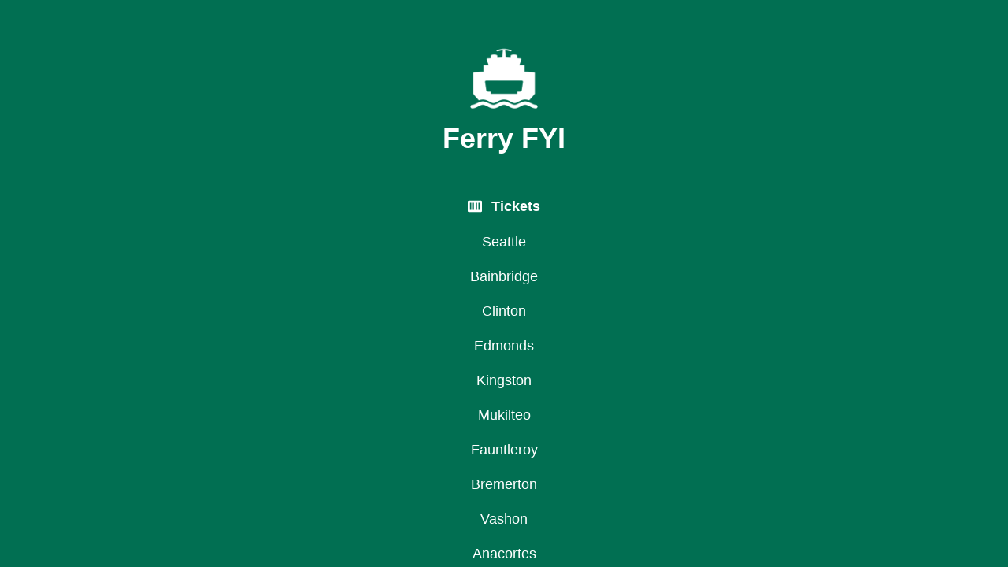

--- FILE ---
content_type: text/css; charset=UTF-8
request_url: https://ferry.fyi/main.css
body_size: 6127
content:
/*
! tailwindcss v3.0.23 | MIT License | https://tailwindcss.com
*/*,:after,:before{border:0 solid #e5e7eb;box-sizing:border-box}:after,:before{--tw-content:""}html{-webkit-text-size-adjust:100%;font-family:ui-sans-serif,system-ui,-apple-system,BlinkMacSystemFont,Segoe UI,Roboto,Helvetica Neue,Arial,Noto Sans,sans-serif,Apple Color Emoji,Segoe UI Emoji,Segoe UI Symbol,Noto Color Emoji;line-height:1.5;-moz-tab-size:4;-o-tab-size:4;tab-size:4}body{line-height:inherit;margin:0}hr{border-top-width:1px;color:inherit;height:0}abbr:where([title]){-webkit-text-decoration:underline dotted;text-decoration:underline dotted}h1,h2,h3,h4,h5,h6{font-size:inherit;font-weight:inherit}a{color:inherit;text-decoration:inherit}b,strong{font-weight:bolder}code,kbd,pre,samp{font-family:ui-monospace,SFMono-Regular,Menlo,Monaco,Consolas,Liberation Mono,Courier New,monospace;font-size:1em}small{font-size:80%}sub,sup{font-size:75%;line-height:0;position:relative;vertical-align:baseline}sub{bottom:-.25em}sup{top:-.5em}table{border-collapse:collapse;border-color:inherit;text-indent:0}button,input,optgroup,select,textarea{color:inherit;font-family:inherit;font-size:100%;line-height:inherit;margin:0;padding:0}button,select{text-transform:none}[type=button],[type=reset],[type=submit],button{-webkit-appearance:button;background-color:transparent;background-image:none}:-moz-focusring{outline:auto}:-moz-ui-invalid{box-shadow:none}progress{vertical-align:baseline}::-webkit-inner-spin-button,::-webkit-outer-spin-button{height:auto}[type=search]{-webkit-appearance:textfield;outline-offset:-2px}::-webkit-search-decoration{-webkit-appearance:none}::-webkit-file-upload-button{-webkit-appearance:button;font:inherit}summary{display:list-item}blockquote,dd,dl,figure,h1,h2,h3,h4,h5,h6,hr,p,pre{margin:0}fieldset{margin:0}fieldset,legend{padding:0}menu,ol,ul{list-style:none;margin:0;padding:0}textarea{resize:vertical}input::-moz-placeholder,textarea::-moz-placeholder{color:#9ca3af;opacity:1}input:-ms-input-placeholder,textarea:-ms-input-placeholder{color:#9ca3af;opacity:1}input::placeholder,textarea::placeholder{color:#9ca3af;opacity:1}[role=button],button{cursor:pointer}:disabled{cursor:default}audio,canvas,embed,iframe,img,object,svg,video{display:block;vertical-align:middle}img,video{height:auto;max-width:100%}[hidden]{display:none}*,:after,:before{--tw-translate-x:0;--tw-translate-y:0;--tw-rotate:0;--tw-skew-x:0;--tw-skew-y:0;--tw-scale-x:1;--tw-scale-y:1;--tw-pan-x: ;--tw-pan-y: ;--tw-pinch-zoom: ;--tw-scroll-snap-strictness:proximity;--tw-ordinal: ;--tw-slashed-zero: ;--tw-numeric-figure: ;--tw-numeric-spacing: ;--tw-numeric-fraction: ;--tw-ring-inset: ;--tw-ring-offset-width:0px;--tw-ring-offset-color:#fff;--tw-ring-color:rgb(59 130 246/0.5);--tw-ring-offset-shadow:0 0 #0000;--tw-ring-shadow:0 0 #0000;--tw-shadow:0 0 #0000;--tw-shadow-colored:0 0 #0000;--tw-blur: ;--tw-brightness: ;--tw-contrast: ;--tw-grayscale: ;--tw-hue-rotate: ;--tw-invert: ;--tw-saturate: ;--tw-sepia: ;--tw-drop-shadow: ;--tw-backdrop-blur: ;--tw-backdrop-brightness: ;--tw-backdrop-contrast: ;--tw-backdrop-grayscale: ;--tw-backdrop-hue-rotate: ;--tw-backdrop-invert: ;--tw-backdrop-opacity: ;--tw-backdrop-saturate: ;--tw-backdrop-sepia: }.DayPicker{display:inline-block;font-size:1rem}.DayPicker-wrapper{flex-direction:row;padding-bottom:1em;position:relative;-webkit-user-select:none;-moz-user-select:none;-ms-user-select:none;user-select:none}.DayPicker-Months{display:flex;flex-wrap:wrap;justify-content:center}.DayPicker-Month{border-collapse:collapse;border-spacing:0;display:table;margin:1em 1em 0;-webkit-user-select:none;-moz-user-select:none;-ms-user-select:none;user-select:none}.DayPicker-NavButton{background-position:50%;background-repeat:no-repeat;background-size:50%;color:#8b9898;cursor:pointer;display:inline-block;height:1.25em;left:auto;margin-top:2px;position:absolute;right:1.5em;top:1em;width:1.25em}.DayPicker-NavButton:hover{opacity:.8}.DayPicker-NavButton--prev{background-image:url([data-uri]);margin-right:1.5em}.DayPicker-NavButton--next{background-image:url([data-uri])}.DayPicker-NavButton--interactionDisabled{display:none}.DayPicker-Caption{display:table-caption;margin-bottom:.5em;padding:0 .5em;text-align:left}.DayPicker-Caption>div{font-size:1.15em;font-weight:500}.DayPicker-Weekdays{display:table-header-group;margin-top:1em}.DayPicker-WeekdaysRow{display:table-row}.DayPicker-Weekday{color:#8b9898;display:table-cell;font-size:.875em;padding:.5em;text-align:center}.DayPicker-Weekday abbr[title]{border-bottom:none;text-decoration:none}.DayPicker-Body{display:table-row-group}.DayPicker-Week{display:table-row}.DayPicker-Day{border-radius:50%;text-align:center}.DayPicker-Day,.DayPicker-WeekNumber{cursor:pointer;display:table-cell;padding:.5em;vertical-align:middle}.DayPicker-WeekNumber{border-right:1px solid #eaecec;color:#8b9898;font-size:.75em;min-width:1em;text-align:right}.DayPicker--interactionDisabled .DayPicker-Day{cursor:default}.DayPicker-Footer{padding-top:.5em}.DayPicker-TodayButton{background-color:transparent;background-image:none;border:none;box-shadow:none;color:#4a90e2;cursor:pointer;font-size:.875em}.DayPicker-Day--today{color:#d0021b;font-weight:700}.DayPicker-Day--outside{color:#8b9898;cursor:default}.DayPicker-Day--disabled{color:#dce0e0;cursor:default}.DayPicker-Day--sunday{background-color:#f7f8f8}.DayPicker-Day--sunday:not(.DayPicker-Day--today){color:#dce0e0}.DayPicker-Day--selected:not(.DayPicker-Day--disabled):not(.DayPicker-Day--outside){background-color:#4a90e2;color:#f0f8ff;position:relative}.DayPicker-Day--selected:not(.DayPicker-Day--disabled):not(.DayPicker-Day--outside):hover{background-color:#51a0fa}.DayPicker:not(.DayPicker--interactionDisabled) .DayPicker-Day:not(.DayPicker-Day--disabled):not(.DayPicker-Day--selected):not(.DayPicker-Day--outside):hover{background-color:#f0f8ff}.DayPickerInput{display:inline-block}.DayPickerInput-OverlayWrapper{position:relative}.DayPickerInput-Overlay{background:#fff;box-shadow:0 2px 5px rgba(0,0,0,.15);left:0;position:absolute;z-index:1}.DayPicker{--tw-bg-opacity:1;--tw-text-opacity:1;background-color:rgb(255 255 255/var(--tw-bg-opacity));border-radius:.25rem;border-top-right-radius:0;color:rgb(17 24 39/var(--tw-text-opacity))}.DayPicker .DayPicker-Caption,.DayPicker .DayPicker-NavButton{--tw-text-opacity:1;color:rgb(1 111 82/var(--tw-text-opacity))}.DayPicker .DayPicker-Weekday:nth-child(6),.DayPicker .DayPicker-Weekday:nth-child(7){--tw-bg-opacity:1;background-color:rgb(215 234 229/var(--tw-bg-opacity));border-radius:0;font-weight:700}.DayPicker .DayPicker-Day{border-radius:.125rem}.DayPicker .DayPicker-Day:nth-child(6),.DayPicker .DayPicker-Day:nth-child(7){--tw-bg-opacity:1;background-color:rgb(215 234 229/var(--tw-bg-opacity));border-radius:0}.DayPicker .DayPicker-Day.DayPicker-Day--selected:not(.DayPicker-Day--disabled):not(.DayPicker-Day--outside){--tw-bg-opacity:1;--tw-text-opacity:1;background-color:rgb(1 111 82/var(--tw-bg-opacity));color:rgb(255 255 255/var(--tw-text-opacity));font-weight:700}.DayPicker .DayPicker-Day:hover:not(.DayPicker--interactionDisabled):not(.DayPicker-Day--disabled):not(.DayPicker-Day--selected):not(.DayPicker-Day--outside){--tw-bg-opacity:1;background-color:rgb(156 207 194/var(--tw-bg-opacity))}.DayPicker .DayPicker-Day--today{--tw-text-opacity:1;color:rgb(1 111 82/var(--tw-text-opacity))}html{--tw-bg-opacity:1;background-color:rgb(1 111 82/var(--tw-bg-opacity));font-family:Roboto,sans-serif}@-webkit-keyframes loading{0%{background-position:0}to{background-position:100%}}@keyframes loading{0%{background-position:0}to{background-position:100%}}.container{width:100%}@media (min-width:640px){.container{max-width:640px}}@media (min-width:768px){.container{max-width:768px}}@media (min-width:1024px){.container{max-width:1024px}}@media (min-width:1280px){.container{max-width:1280px}}@media (min-width:1536px){.container{max-width:1536px}}.gradient-green-to-bottom{--tw-bg-opacity:1;background:linear-gradient(180deg,#016f52 0,rgba(1,111,82,.738) 19%,rgba(1,111,82,.541) 34%,rgba(1,111,82,.382) 47%,rgba(1,111,82,.278) 56.5%,rgba(1,111,82,.194) 65%,rgba(1,111,82,.126) 73%,rgba(1,111,82,.075) 80.2%,rgba(1,111,82,.042) 86.1%,rgba(1,111,82,.021) 91%,rgba(1,111,82,.008) 95.2%,rgba(1,111,82,.002) 98.2%,rgba(1,111,82,0));background-color:rgb(255 255 255/var(--tw-bg-opacity))}.alert{--tw-bg-opacity:1;--tw-shadow:0 10px 15px -3px rgb(0 0 0/0.1),0 4px 6px -4px rgb(0 0 0/0.1);--tw-shadow-colored:0 10px 15px -3px var(--tw-shadow-color),0 4px 6px -4px var(--tw-shadow-color);--tw-text-opacity:1;background-color:rgb(229 229 229/var(--tw-bg-opacity));box-shadow:var(--tw-ring-offset-shadow,0 0 #0000),var(--tw-ring-shadow,0 0 #0000),var(--tw-shadow);color:rgb(0 0 0/var(--tw-text-opacity));padding:2.5rem 1rem;width:100%}.alert--info{--tw-bg-opacity:1;background-color:rgb(194 212 219/var(--tw-bg-opacity))}.alert--info .alert__close{--tw-text-opacity:1;color:rgb(0 77 97/var(--tw-text-opacity))}.alert--warning{--tw-bg-opacity:1;background-color:rgb(223 208 163/var(--tw-bg-opacity))}.alert--warning .alert__close{--tw-text-opacity:1;color:rgb(178 137 20/var(--tw-text-opacity))}.alert--error{--tw-bg-opacity:1;background-color:rgb(201 147 143/var(--tw-bg-opacity))}.alert--error .alert__close{--tw-text-opacity:1;color:rgb(139 25 17/var(--tw-text-opacity))}.button{--tw-border-opacity:1;--tw-text-opacity:1;align-content:center;align-items:center;-webkit-appearance:none;-moz-appearance:none;appearance:none;background-color:transparent;border-color:rgb(31 31 31/var(--tw-border-opacity));border-radius:.25rem;border-width:2px;color:rgb(31 31 31/var(--tw-text-opacity));cursor:pointer;display:flex;font-size:.875rem;font-weight:500;height:3rem;justify-content:center;letter-spacing:.025em;line-height:1.25rem;overflow:hidden;padding-left:2rem;padding-right:2rem;text-overflow:ellipsis;white-space:nowrap}.button-disabled,.button:disabled{cursor:default;opacity:.25;pointer-events:none}.button:hover{--tw-bg-opacity:1;--tw-text-opacity:1;background-color:rgb(0 0 0/var(--tw-bg-opacity));border-color:transparent;color:rgb(255 255 255/var(--tw-text-opacity))}.button:focus{outline:2px solid transparent;outline-offset:2px}.button-outline{--tw-border-opacity:1;--tw-text-opacity:1;border-color:rgb(255 255 255/var(--tw-border-opacity));color:rgb(255 255 255/var(--tw-text-opacity))}.button-outline:hover{--tw-bg-opacity:1;--tw-text-opacity:1;background-color:rgb(255 255 255/var(--tw-bg-opacity));border-color:transparent;color:rgb(1 111 82/var(--tw-text-opacity))}.button-invert{--tw-bg-opacity:1;--tw-text-opacity:1;background-color:rgb(255 255 255/var(--tw-bg-opacity));border-color:transparent;color:rgb(1 111 82/var(--tw-text-opacity))}.button-invert:hover{background-color:hsla(0,0%,100%,.7);border-color:transparent}.button-icon+.button-label{margin-left:.5rem}.button-label+.button-icon{margin-left:.5rem}.button-group{display:flex;flex-wrap:nowrap}.button-group-left{border-bottom-right-radius:0;border-top-right-radius:0}.button-group-right{border-bottom-left-radius:0;border-top-left-radius:0}.field{--tw-bg-opacity:1;--tw-border-opacity:1;--tw-text-opacity:1;background-color:rgb(255 255 255/var(--tw-bg-opacity));border-color:rgb(181 181 181/var(--tw-border-opacity));border-radius:.25rem;border-width:1px;color:rgb(0 0 0/var(--tw-text-opacity));display:block;height:3rem;margin-bottom:1rem;margin-top:1rem;outline:2px solid transparent;outline-offset:2px;overflow:hidden;padding:.5rem .75rem;width:100%}.field:invalid{--tw-shadow:0 0 #0000;--tw-shadow-colored:0 0 #0000;box-shadow:var(--tw-ring-offset-shadow,0 0 #0000),var(--tw-ring-shadow,0 0 #0000),var(--tw-shadow)}.field:focus{--tw-border-opacity:1;border-color:rgb(0 0 0/var(--tw-border-opacity))}.field::-moz-placeholder{--tw-text-opacity:1;color:rgb(229 229 229/var(--tw-text-opacity))}.field:-ms-input-placeholder{--tw-text-opacity:1;color:rgb(229 229 229/var(--tw-text-opacity))}.field::placeholder{--tw-text-opacity:1;color:rgb(229 229 229/var(--tw-text-opacity))}.field-group .field{margin-top:0}.link{color:inherit;-webkit-text-decoration-line:underline;text-decoration-line:underline}.link:focus{outline:2px solid transparent;outline-offset:2px}.pointer-events-none{pointer-events:none}.visible{visibility:visible}.invisible{visibility:hidden}.static{position:static}.fixed{position:fixed}.absolute{position:absolute}.relative{position:relative}.inset-0{bottom:0;top:0}.inset-0,.inset-x-0{left:0;right:0}.inset-y-0{bottom:0;top:0}.top-0{top:0}.left-0{left:0}.right-0{right:0}.top-full{top:100%}.bottom-0{bottom:0}.top-2{top:.5rem}.right-2{right:.5rem}.-top-10{top:-2.5rem}.top-16{top:4rem}.-left-full{left:-100%}.left-full{left:100%}.top-5{top:1.25rem}.right-5{right:1.25rem}.z-10{z-index:10}.z-20{z-index:20}.z-50{z-index:50}.z-30{z-index:30}.z-bottom{z-index:-1}.z-0{z-index:0}.mx-2{margin-left:.5rem;margin-right:.5rem}.my-2{margin-bottom:.5rem;margin-top:.5rem}.my-4{margin-bottom:1rem;margin-top:1rem}.my-0{margin-bottom:0;margin-top:0}.mt-1{margin-top:.25rem}.-mt-1{margin-top:-.25rem}.mb-safe-bottom{margin-bottom:env(safe-area-inset-bottom)}.mr-2{margin-right:.5rem}.mt-5{margin-top:1.25rem}.ml-1{margin-left:.25rem}.mt-8{margin-top:2rem}.-ml-11{margin-left:-2.75rem}.mr-3{margin-right:.75rem}.mb-24{margin-bottom:6rem}.mr-4{margin-right:1rem}.mr-1{margin-right:.25rem}.mt-4{margin-top:1rem}.mt-2{margin-top:.5rem}.mb-8{margin-bottom:2rem}.mb-1{margin-bottom:.25rem}.mb-2{margin-bottom:.5rem}.ml-4{margin-left:1rem}.-ml-12{margin-left:-3rem}.-mb-2{margin-bottom:-.5rem}.mt-1\/3{margin-top:33.33333%}.ml-6{margin-left:1.5rem}.mt-safe-top{margin-top:env(safe-area-inset-top)}.-mr-6{margin-right:-1.5rem}.mr-6{margin-right:1.5rem}.ml-2{margin-left:.5rem}.-mb-28{margin-bottom:-7rem}.block{display:block}.inline-block{display:inline-block}.flex{display:flex}.hidden{display:none}.h-10{height:2.5rem}.h-screen{height:100vh}.h-16{height:4rem}.h-safe-bottom{height:env(safe-area-inset-bottom)}.h-20{height:5rem}.h-8{height:2rem}.h-full{height:100%}.h-2{height:.5rem}.h-safe-top{height:env(safe-area-inset-top)}.h-60{height:15rem}.h-6{height:1.5rem}.max-h-halfscreen{max-height:50vh}.max-h-full{max-height:100%}.min-h-full{min-height:100%}.w-10{width:2.5rem}.w-screen{width:100vw}.w-full{width:100%}.w-8{width:2rem}.w-20{width:5rem}.w-12{width:3rem}.w-4{width:1rem}.w-36{width:9rem}.w-1{width:.25rem}.w-28{width:7rem}.w-6{width:1.5rem}.w-2{width:.5rem}.w-0{width:0}.w-16{width:4rem}.min-w-0{min-width:0}.max-w-6xl{max-width:72rem}.max-w-sm{max-width:24rem}.max-w-lg{max-width:32rem}.max-w-xs{max-width:20rem}.flex-1{flex:1 1 0%}.flex-shrink-0{flex-shrink:0}.flex-shrink{flex-shrink:1}.flex-grow{flex-grow:1}.transform{transform:translate(var(--tw-translate-x),var(--tw-translate-y)) rotate(var(--tw-rotate)) skewX(var(--tw-skew-x)) skewY(var(--tw-skew-y)) scaleX(var(--tw-scale-x)) scaleY(var(--tw-scale-y))}.cursor-pointer{cursor:pointer}.cursor-default{cursor:default}.resize{resize:both}.list-disc{list-style-type:disc}.flex-col{flex-direction:column}.flex-wrap{flex-wrap:wrap}.items-start{align-items:flex-start}.items-end{align-items:flex-end}.items-center{align-items:center}.items-stretch{align-items:stretch}.justify-end{justify-content:flex-end}.justify-center{justify-content:center}.justify-between{justify-content:space-between}.gap-4{gap:1rem}.gap-2{gap:.5rem}.gap-10{gap:2.5rem}.overflow-hidden{overflow:hidden}.overflow-y-auto{overflow-y:auto}.overflow-y-scroll{overflow-y:scroll}.truncate{overflow:hidden;text-overflow:ellipsis}.truncate,.whitespace-nowrap{white-space:nowrap}.rounded{border-radius:.25rem}.rounded-xl{border-radius:.75rem}.rounded-b-none{border-bottom-left-radius:0;border-bottom-right-radius:0}.rounded-t{border-top-left-radius:.25rem;border-top-right-radius:.25rem}.rounded-b{border-bottom-left-radius:.25rem;border-bottom-right-radius:.25rem}.border{border-width:1px}.border-t-4{border-top-width:4px}.border-b-4{border-bottom-width:4px}.border-l-4{border-left-width:4px}.border-b{border-bottom-width:1px}.border-r-4{border-right-width:4px}.border-dotted{border-style:dotted}.border-transparent{border-color:transparent}.border-green-dark{--tw-border-opacity:1;border-color:rgb(1 111 82/var(--tw-border-opacity))}.border-black{--tw-border-opacity:1;border-color:rgb(0 0 0/var(--tw-border-opacity))}.border-lighten-medium{border-color:hsla(0,0%,100%,.5)}.border-white{--tw-border-opacity:1;border-color:rgb(255 255 255/var(--tw-border-opacity))}.border-darken-lower{border-color:rgba(0,0,0,.1)}.border-gray-medium{--tw-border-opacity:1;border-color:rgb(181 181 181/var(--tw-border-opacity))}.border-opacity-20{--tw-border-opacity:0.2}.bg-white{--tw-bg-opacity:1;background-color:rgb(255 255 255/var(--tw-bg-opacity))}.bg-green-dark{--tw-bg-opacity:1;background-color:rgb(1 111 82/var(--tw-bg-opacity))}.bg-red-dark{--tw-bg-opacity:1;background-color:rgb(139 25 17/var(--tw-bg-opacity))}.bg-blue-lightest{--tw-bg-opacity:1;background-color:rgb(225 238 246/var(--tw-bg-opacity))}.bg-gray-100{--tw-bg-opacity:1;background-color:rgb(243 244 246/var(--tw-bg-opacity))}.bg-blue-dark{--tw-bg-opacity:1;background-color:rgb(0 77 97/var(--tw-bg-opacity))}.bg-gray-dark{--tw-bg-opacity:1;background-color:rgb(61 61 61/var(--tw-bg-opacity))}.bg-black{--tw-bg-opacity:1;background-color:rgb(0 0 0/var(--tw-bg-opacity))}.bg-lighten-lower{background-color:hsla(0,0%,100%,.1)}.bg-darken-lower{background-color:rgba(0,0,0,.1)}.bg-blue-light{--tw-bg-opacity:1;background-color:rgb(194 212 219/var(--tw-bg-opacity))}.bg-darken-lowest{background-color:rgba(0,0,0,.05)}.bg-gray-light{--tw-bg-opacity:1;background-color:rgb(229 229 229/var(--tw-bg-opacity))}.bg-darken-high{background-color:rgba(0,0,0,.7)}.bg-blue-medium{--tw-bg-opacity:1;background-color:rgb(82 134 147/var(--tw-bg-opacity))}.bg-red-800{--tw-bg-opacity:1;background-color:rgb(153 27 27/var(--tw-bg-opacity))}.bg-darken-medium{background-color:rgba(0,0,0,.5)}.bg-gradient-to-b{background-image:linear-gradient(to bottom,var(--tw-gradient-stops))}.from-transparent{--tw-gradient-from:transparent;--tw-gradient-stops:var(--tw-gradient-from),var(--tw-gradient-to,transparent)}.from-darken-medium{--tw-gradient-from:rgba(0,0,0,.50);--tw-gradient-stops:var(--tw-gradient-from),var(--tw-gradient-to,transparent)}.to-green-dark{--tw-gradient-to:#016f52}.to-transparent{--tw-gradient-to:transparent}.bg-cover{background-size:cover}.p-3{padding:.75rem}.p-2{padding:.5rem}.p-4{padding:1rem}.p-1{padding:.25rem}.p-8{padding:2rem}.p-10{padding:2.5rem}.px-4{padding-left:1rem;padding-right:1rem}.py-2{padding-bottom:.5rem;padding-top:.5rem}.py-4{padding-bottom:1rem;padding-top:1rem}.px-8{padding-left:2rem;padding-right:2rem}.py-1{padding-bottom:.25rem;padding-top:.25rem}.px-6{padding-left:1.5rem;padding-right:1.5rem}.px-10{padding-left:2.5rem;padding-right:2.5rem}.px-2{padding-left:.5rem;padding-right:.5rem}.px-0{padding-left:0;padding-right:0}.pr-safe-right{padding-right:env(safe-area-inset-right)}.pl-safe-left{padding-left:env(safe-area-inset-left)}.pt-safe-top{padding-top:env(safe-area-inset-top)}.pb-safe-bottom{padding-bottom:env(safe-area-inset-bottom)}.pb-10{padding-bottom:2.5rem}.pb-5{padding-bottom:1.25rem}.pl-4{padding-left:1rem}.pb-8{padding-bottom:2rem}.pt-8{padding-top:2rem}.pl-12{padding-left:3rem}.pt-3{padding-top:.75rem}.pr-4{padding-right:1rem}.pt-4{padding-top:1rem}.text-center{text-align:center}.font-mono{font-family:ui-monospace,SFMono-Regular,Menlo,Monaco,Consolas,Liberation Mono,Courier New,monospace}.text-xs{font-size:.75rem;line-height:1rem}.text-lg{font-size:1.125rem;line-height:1.75rem}.text-2xl{font-size:1.5rem;line-height:2rem}.text-xl{font-size:1.25rem;line-height:1.75rem}.text-sm{font-size:.875rem;line-height:1.25rem}.text-4xl{font-size:2.25rem;line-height:2.5rem}.text-2xs{font-size:.65rem}.text-3xl{font-size:1.875rem;line-height:2.25rem}.text-9xl{font-size:8rem;line-height:1}.font-bold{font-weight:700}.font-medium{font-weight:500}.font-normal{font-weight:400}.uppercase{text-transform:uppercase}.capitalize{text-transform:capitalize}.italic{font-style:italic}.leading-none{line-height:1}.text-green-dark{--tw-text-opacity:1;color:rgb(1 111 82/var(--tw-text-opacity))}.text-white{--tw-text-opacity:1;color:rgb(255 255 255/var(--tw-text-opacity))}.text-gray-500{--tw-text-opacity:1;color:rgb(107 114 128/var(--tw-text-opacity))}.text-gray-900{--tw-text-opacity:1;color:rgb(17 24 39/var(--tw-text-opacity))}.text-lighten-medium{color:hsla(0,0%,100%,.5)}.text-lighten-high{color:hsla(0,0%,100%,.7)}.text-black{--tw-text-opacity:1;color:rgb(0 0 0/var(--tw-text-opacity))}.text-lighten-highest{color:hsla(0,0%,100%,.9)}.text-gray-dark{--tw-text-opacity:1;color:rgb(61 61 61/var(--tw-text-opacity))}.text-blue-light{--tw-text-opacity:1;color:rgb(194 212 219/var(--tw-text-opacity))}.text-red-dark{--tw-text-opacity:1;color:rgb(139 25 17/var(--tw-text-opacity))}.text-yellow-dark{--tw-text-opacity:1;color:rgb(178 137 20/var(--tw-text-opacity))}.text-gray-medium{--tw-text-opacity:1;color:rgb(181 181 181/var(--tw-text-opacity))}.text-red-600{--tw-text-opacity:1;color:rgb(220 38 38/var(--tw-text-opacity))}.opacity-50{opacity:.5}.shadow-lg{--tw-shadow:0 10px 15px -3px rgb(0 0 0/0.1),0 4px 6px -4px rgb(0 0 0/0.1);--tw-shadow-colored:0 10px 15px -3px var(--tw-shadow-color),0 4px 6px -4px var(--tw-shadow-color)}.shadow,.shadow-lg{box-shadow:var(--tw-ring-offset-shadow,0 0 #0000),var(--tw-ring-shadow,0 0 #0000),var(--tw-shadow)}.shadow{--tw-shadow:0 1px 3px 0 rgb(0 0 0/0.1),0 1px 2px -1px rgb(0 0 0/0.1);--tw-shadow-colored:0 1px 3px 0 var(--tw-shadow-color),0 1px 2px -1px var(--tw-shadow-color)}.outline{outline-style:solid}.outline-blue-dark{outline-color:#004d61}.blur{--tw-blur:blur(8px)}.blur,.filter{filter:var(--tw-blur) var(--tw-brightness) var(--tw-contrast) var(--tw-grayscale) var(--tw-hue-rotate) var(--tw-invert) var(--tw-saturate) var(--tw-sepia) var(--tw-drop-shadow)}.transition{transition-duration:.15s;transition-property:color,background-color,border-color,fill,stroke,opacity,box-shadow,transform,filter,-webkit-text-decoration-color,-webkit-backdrop-filter;transition-property:color,background-color,border-color,text-decoration-color,fill,stroke,opacity,box-shadow,transform,filter,backdrop-filter;transition-property:color,background-color,border-color,text-decoration-color,fill,stroke,opacity,box-shadow,transform,filter,backdrop-filter,-webkit-text-decoration-color,-webkit-backdrop-filter;transition-timing-function:cubic-bezier(.4,0,.2,1)}.border-r-dashed{border-right-style:dashed}.bg-prediction-gradient{background:linear-gradient(270deg,rgba(0,0,0,.05),transparent 5rem)}.bg-full{background:repeating-linear-gradient(135deg,rgba(0,0,0,.1),rgba(0,0,0,.1) 10px,rgba(0,0,0,.05) 0,rgba(0,0,0,.05) 20px)}.bg-loaded{background:repeating-linear-gradient(135deg,#c2d4db,#c2d4db 10px,#e1eef6 0,#e1eef6 20px)}.hover\:bg-blue-darkest:hover{--tw-bg-opacity:1;background-color:rgb(13 53 63/var(--tw-bg-opacity))}.hover\:bg-lighten-high:hover{background-color:hsla(0,0%,100%,.7)}.hover\:bg-lighten-lower:hover{background-color:hsla(0,0%,100%,.1)}.hover\:bg-white:hover{--tw-bg-opacity:1;background-color:rgb(255 255 255/var(--tw-bg-opacity))}.hover\:text-green-dark:hover{--tw-text-opacity:1;color:rgb(1 111 82/var(--tw-text-opacity))}.focus\:top-0:focus{top:0}@media (prefers-color-scheme:dark){.dark\:border-white{--tw-border-opacity:1;border-color:rgb(255 255 255/var(--tw-border-opacity))}.dark\:border-lighten-lower{border-color:hsla(0,0%,100%,.1)}.dark\:border-gray-dark{--tw-border-opacity:1;border-color:rgb(61 61 61/var(--tw-border-opacity))}.dark\:bg-black{--tw-bg-opacity:1;background-color:rgb(0 0 0/var(--tw-bg-opacity))}.dark\:bg-gray-darkest{--tw-bg-opacity:1;background-color:rgb(31 31 31/var(--tw-bg-opacity))}.dark\:bg-blue-darkest{--tw-bg-opacity:1;background-color:rgb(13 53 63/var(--tw-bg-opacity))}.dark\:bg-gray-medium{--tw-bg-opacity:1;background-color:rgb(181 181 181/var(--tw-bg-opacity))}.dark\:bg-lighten-lower{background-color:hsla(0,0%,100%,.1)}.dark\:bg-blue-dark{--tw-bg-opacity:1;background-color:rgb(0 77 97/var(--tw-bg-opacity))}.dark\:bg-blue-light{--tw-bg-opacity:1;background-color:rgb(194 212 219/var(--tw-bg-opacity))}.dark\:bg-lighten-high{background-color:hsla(0,0%,100%,.7)}.dark\:text-gray-300{--tw-text-opacity:1;color:rgb(209 213 219/var(--tw-text-opacity))}.dark\:text-black{--tw-text-opacity:1;color:rgb(0 0 0/var(--tw-text-opacity))}.dark\:text-white{--tw-text-opacity:1;color:rgb(255 255 255/var(--tw-text-opacity))}.dark\:text-green-light{--tw-text-opacity:1;color:rgb(156 207 194/var(--tw-text-opacity))}.dark\:text-gray-light{--tw-text-opacity:1;color:rgb(229 229 229/var(--tw-text-opacity))}.dark\:text-blue-medium{--tw-text-opacity:1;color:rgb(82 134 147/var(--tw-text-opacity))}.dark\:text-red-light{--tw-text-opacity:1;color:rgb(201 147 143/var(--tw-text-opacity))}.dark\:text-yellow-light{--tw-text-opacity:1;color:rgb(223 208 163/var(--tw-text-opacity))}.dark\:text-gray-medium{--tw-text-opacity:1;color:rgb(181 181 181/var(--tw-text-opacity))}.dark\:text-gray-900{--tw-text-opacity:1;color:rgb(17 24 39/var(--tw-text-opacity))}.dark\:outline-blue-medium{outline-color:#528693}.dark\:bg-prediction-gradient--dark{background:linear-gradient(270deg,hsla(0,0%,100%,.1),transparent 5rem)}.dark\:bg-full--dark{background:repeating-linear-gradient(135deg,hsla(0,0%,100%,.1),hsla(0,0%,100%,.1) 10px,hsla(0,0%,100%,.05) 0,hsla(0,0%,100%,.05) 20px)}.dark\:bg-loaded--dark{background:repeating-linear-gradient(135deg,#004d61,#004d61 10px,#0d353f 0,#0d353f 20px)}}@media (min-width:640px){.sm\:left-auto{left:auto}.sm\:right-10{right:2.5rem}.sm\:mt-24{margin-top:6rem}.sm\:w-auto{width:auto}.sm\:max-w-lg{max-width:32rem}.sm\:flex-row{flex-direction:row}.sm\:rounded{border-radius:.25rem}.sm\:px-10{padding-left:2.5rem;padding-right:2.5rem}}@media (min-width:1024px){.lg\:border-l{border-left-width:1px}.lg\:border-r{border-right-width:1px}}
/*# sourceMappingURL=main.css.map*/

--- FILE ---
content_type: application/javascript; charset=UTF-8
request_url: https://ferry.fyi/255.c49b607fe2ad1146e9ac.js
body_size: 1240
content:
"use strict";var r=(v,k,u)=>new Promise((j,m)=>{var g=l=>{try{p(u.next(l))}catch(b){m(b)}},w=l=>{try{p(u.throw(l))}catch(b){m(b)}},p=l=>l.done?j(l.value):Promise.resolve(l.value).then(g,w);p((u=u.apply(v,k)).next())});(self.webpackChunk=self.webpackChunk||[]).push([[255],{5255:(v,k,u)=>{u.r(k),u.d(k,{HttpWeb:()=>L});var j=u(5223);const m=e=>r(this,null,function*(){return new Promise((t,o)=>{const n=new FileReader;n.onload=()=>{const s=n.result,c=s.substr(s.indexOf(",")+1);t(c)},n.onerror=s=>o(s),n.readAsDataURL(e)})}),g=e=>encodeURIComponent(e).replace(/%(2[346B]|5E|60|7C)/g,decodeURIComponent).replace(/[()]/g,escape),w=e=>e.replace(/(%[\dA-F]{2})+/gi,decodeURIComponent),p=(e,t,o={})=>{const n=g(e),s=g(t),c=`; expires=${(o.expires||"").replace("expires=","")}`,a=(o.path||"/").replace("path=","");document.cookie=`${n}=${s||""}${c}; path=${a}`},l=()=>{const e=[],t={};if(!document.cookie)return e;const o=document.cookie.split(";")||[];for(const s of o){let[c,a]=s.replace(/=/,"CAP_COOKIE").split("CAP_COOKIE");c=w(c).trim(),a=w(a).trim(),t[c]=a}const n=Object.entries(t);for(const[s,c]of n)e.push({key:s,value:c});return e},b=e=>{const t=l();for(const o of t)if(o.key===e)return o;return{key:e,value:""}},U=e=>{document.cookie=`${e}=; Max-Age=0`},$=()=>{const e=document.cookie.split(";")||[];for(const t of e)document.cookie=t.replace(/^ +/,"").replace(/=.*/,`=;expires=${new Date().toUTCString()};path=/`)},A=(e={})=>{const t=Object.keys(e);return Object.keys(e).map(s=>s.toLocaleLowerCase()).reduce((s,c,a)=>(s[c]=e[t[a]],s),{})},T=(e,t=!0)=>e?Object.entries(e).reduce((n,s)=>{const[c,a]=s;let i,d;return Array.isArray(a)?(d="",a.forEach(h=>{i=t?encodeURIComponent(h):h,d+=`${c}=${i}&`}),d.slice(0,-1)):(i=t?encodeURIComponent(a):a,d=`${c}=${i}`),`${n}&${d}`},"").substr(1):null,x=(e,t={})=>{const o=Object.assign({method:e.method||"GET",headers:e.headers},t),s=A(e.headers)["content-type"]||"";if(typeof e.data=="string")o.body=e.data;else if(s.includes("application/x-www-form-urlencoded")){const c=new URLSearchParams;for(const[a,i]of Object.entries(e.data||{}))c.set(a,i);o.body=c.toString()}else if(s.includes("multipart/form-data")){const c=new FormData;if(e.data instanceof FormData)e.data.forEach((i,d)=>{c.append(d,i)});else for(let i of Object.keys(e.data))c.append(i,e.data[i]);o.body=c;const a=new Headers(o.headers);a.delete("content-type"),o.headers=a}else(s.includes("application/json")||typeof e.data=="object")&&(o.body=JSON.stringify(e.data));return o},y=e=>r(this,null,function*(){const t=x(e,e.webFetchExtra),o=T(e.params,e.shouldEncodeUrlParams),n=o?`${e.url}?${o}`:e.url,s=yield fetch(n,t),c=s.headers.get("content-type")||"";let{responseType:a="text"}=s.ok?e:{};c.includes("application/json")&&(a="json");let i;switch(a){case"arraybuffer":case"blob":const h=yield s.blob();i=yield m(h);break;case"json":i=yield s.json();break;case"document":case"text":default:i=yield s.text()}const d={};return s.headers.forEach((h,O)=>{d[O]=h}),{data:i,headers:d,status:s.status,url:s.url}}),I=e=>r(this,null,function*(){return y(Object.assign(Object.assign({},e),{method:"GET"}))}),P=e=>r(this,null,function*(){return y(Object.assign(Object.assign({},e),{method:"POST"}))}),R=e=>r(this,null,function*(){return y(Object.assign(Object.assign({},e),{method:"PUT"}))}),D=e=>r(this,null,function*(){return y(Object.assign(Object.assign({},e),{method:"PATCH"}))}),F=e=>r(this,null,function*(){return y(Object.assign(Object.assign({},e),{method:"DELETE"}))});class L extends j.Uw{constructor(){super();this.request=t=>r(this,null,function*(){return y(t)}),this.get=t=>r(this,null,function*(){return I(t)}),this.post=t=>r(this,null,function*(){return P(t)}),this.put=t=>r(this,null,function*(){return R(t)}),this.patch=t=>r(this,null,function*(){return D(t)}),this.del=t=>r(this,null,function*(){return F(t)}),this.getCookiesMap=t=>r(this,null,function*(){const o=l(),n={};for(const s of o)n[s.key]=s.value;return n}),this.getCookies=t=>r(this,null,function*(){const{url:o}=t;return{cookies:l()}}),this.setCookie=t=>r(this,null,function*(){const{key:o,value:n,expires:s="",path:c=""}=t;p(o,n,{expires:s,path:c})}),this.getCookie=t=>r(this,null,function*(){return b(t.key)}),this.deleteCookie=t=>r(this,null,function*(){return U(t.key)}),this.clearCookies=t=>r(this,null,function*(){return $()}),this.clearAllCookies=()=>r(this,null,function*(){return $()}),this.uploadFile=t=>r(this,null,function*(){const o=new FormData;o.append(t.name,t.blob||"undefined");const n=Object.assign(Object.assign({},t),{body:o,method:"POST"});return this.post(n)}),this.downloadFile=t=>r(this,null,function*(){const o=x(t,t.webFetchExtra),n=yield fetch(t.url,o);let s;if(!(t!=null&&t.progress))s=yield n.blob();else if(!(n!=null&&n.body))s=new Blob;else{const c=n.body.getReader();let a=0,i=[];const d=n.headers.get("content-type"),h=parseInt(n.headers.get("content-length")||"0",10);for(;;){const{done:f,value:C}=yield c.read();if(f)break;i.push(C),a+=(C==null?void 0:C.length)||0;const S={type:"DOWNLOAD",url:t.url,bytes:a,contentLength:h};this.notifyListeners("progress",S)}let O=new Uint8Array(a),E=0;for(const f of i)typeof f!="undefined"&&(O.set(f,E),E+=f.length);s=new Blob([O.buffer],{type:d||void 0})}return{blob:s}})}}}}]);

//# sourceMappingURL=255.c49b607fe2ad1146e9ac.js.map

--- FILE ---
content_type: application/javascript; charset=UTF-8
request_url: https://ferry.fyi/main.282267849d8b0e36dcc0.js
body_size: 35748
content:
var Ao=Object.defineProperty;var Ja=Object.getOwnPropertySymbols;var Fo=Object.prototype.hasOwnProperty,Ho=Object.prototype.propertyIsEnumerable;var Ka=(A,B,g)=>B in A?Ao(A,B,{enumerable:!0,configurable:!0,writable:!0,value:g}):A[B]=g,Qa=(A,B)=>{for(var g in B||(B={}))Fo.call(B,g)&&Ka(A,g,B[g]);if(Ja)for(var g of Ja(B))Ho.call(B,g)&&Ka(A,g,B[g]);return A};(self.webpackChunk=self.webpackChunk||[]).push([[179],{9448:(A,B,g)=>{"use strict";var se=g(8003),Ne=(t,n,a)=>new Promise((r,s)=>{var c=l=>{try{o(a.next(l))}catch(i){s(i)}},u=l=>{try{o(a.throw(l))}catch(i){s(i)}},o=l=>l.done?r(l.value):Promise.resolve(l.value).then(c,u);o((a=a.apply(t,n)).next())});let pe;const De=()=>pe;"serviceWorker"in navigator&&window.addEventListener("load",()=>Ne(void 0,null,function*(){const t=new se.ZW("/service-worker.js");t.addEventListener("installed",n=>{n.isUpdate&&window.location.reload()}),pe=yield t.register()}));var ke=g(8151),Yt=g(5763),Q=g(7015),W=g(399),ne=g(1848),qa=g(3860),Xa=g.n(qa),er=g(6891),tr=g.n(er);const{theme:nr}=Xa()(tr()),ve=nr.colors,ar=window.matchMedia("(prefers-color-scheme: dark)").matches,H=t=>t===null,oe=t=>t===void 0,q=t=>H(t)||oe(t);var Z=g(1602),R=g(6740),Oe=g(9870),rr=g(6288),e=g(7378),lr=Object.defineProperty,sr=Object.defineProperties,or=Object.getOwnPropertyDescriptors,Jt=Object.getOwnPropertySymbols,cr=Object.prototype.hasOwnProperty,ir=Object.prototype.propertyIsEnumerable,Kt=(t,n,a)=>n in t?lr(t,n,{enumerable:!0,configurable:!0,writable:!0,value:a}):t[n]=a,ur=(t,n)=>{for(var a in n||(n={}))cr.call(n,a)&&Kt(t,a,n[a]);if(Jt)for(var a of Jt(n))ir.call(n,a)&&Kt(t,a,n[a]);return t},mr=(t,n)=>sr(t,or(n)),dr=(t,n,a)=>new Promise((r,s)=>{var c=l=>{try{o(a.next(l))}catch(i){s(i)}},u=l=>{try{o(a.throw(l))}catch(i){s(i)}},o=l=>l.done?r(l.value):Promise.resolve(l.value).then(c,u);o((a=a.apply(t,n)).next())});const ge=()=>{const[t,n]=(0,e.useState)(null),a=()=>dr(void 0,null,function*(){const r=yield rr.A.getInfo();n(mr(ur({},r),{isNativeMobile:r.platform==="ios"||r.platform==="android"}))});return(0,e.useEffect)(()=>{a()},[]),t};var Qt;function Re(){return Re=Object.assign||function(t){for(var n=1;n<arguments.length;n++){var a=arguments[n];for(var r in a)Object.prototype.hasOwnProperty.call(a,r)&&(t[r]=a[r])}return t},Re.apply(this,arguments)}var fr=function(n){return e.createElement("svg",Re({xmlns:"http://www.w3.org/2000/svg",viewBox:"0 0 576 512",width:"1em",height:"1em",fill:"currentColor",className:"inline-block"},n),Qt||(Qt=e.createElement("path",{d:"M528 32H48C21.5 32 0 53.5 0 80v352c0 26.5 21.5 48 48 48h480c26.5 0 48-21.5 48-48V80c0-26.5-21.5-48-48-48zm-352 96c35.3 0 64 28.7 64 64s-28.7 64-64 64-64-28.7-64-64 28.7-64 64-64zm112 236.8c0 10.6-10 19.2-22.4 19.2H86.4C74 384 64 375.4 64 364.8v-19.2c0-31.8 30.1-57.6 67.2-57.6h5c12.3 5.1 25.7 8 39.8 8s27.6-2.9 39.8-8h5c37.1 0 67.2 25.8 67.2 57.6v19.2zM512 312c0 4.4-3.6 8-8 8H360c-4.4 0-8-3.6-8-8v-16c0-4.4 3.6-8 8-8h144c4.4 0 8 3.6 8 8v16zm0-64c0 4.4-3.6 8-8 8H360c-4.4 0-8-3.6-8-8v-16c0-4.4 3.6-8 8-8h144c4.4 0 8 3.6 8 8v16zm0-64c0 4.4-3.6 8-8 8H360c-4.4 0-8-3.6-8-8v-16c0-4.4 3.6-8 8-8h144c4.4 0 8 3.6 8 8v16z"})))};const hr=fr;var qt;function Ze(){return Ze=Object.assign||function(t){for(var n=1;n<arguments.length;n++){var a=arguments[n];for(var r in a)Object.prototype.hasOwnProperty.call(a,r)&&(t[r]=a[r])}return t},Ze.apply(this,arguments)}var pr=function(n){return e.createElement("svg",Ze({xmlns:"http://www.w3.org/2000/svg",viewBox:"0 0 448 512",width:"1em",height:"1em",fill:"currentColor",className:"inline-block"},n),qt||(qt=e.createElement("path",{d:"M224 256c70.7 0 128-57.3 128-128S294.7 0 224 0 96 57.3 96 128s57.3 128 128 128zm89.6 32h-16.7c-22.2 10.2-46.9 16-72.9 16s-50.6-5.8-72.9-16h-16.7C60.2 288 0 348.2 0 422.4V464c0 26.5 21.5 48 48 48h352c26.5 0 48-21.5 48-48v-41.6c0-74.2-60.2-134.4-134.4-134.4z"})))};const Xt=pr;var Ce=g(5716),d=g(8944);const vr=({item:t})=>{if("isSpacer"in t)return e.createElement("div",{className:"flex-grow"});const{Icon:n,label:a}=t,r="w-full",s=(0,d.Z)("flex py-4 px-6 hover:bg-lighten-lower cursor-pointer",{"text-lighten-highest":"isBottom"in t}),c=e.createElement(e.Fragment,null," ",e.createElement(n,{className:"mr-6 text-2xl"}),e.createElement("span",{className:"flex-grow text-xl"},a));return"path"in t?e.createElement("li",{key:a,className:r},e.createElement(Z.rU,{to:t.path,className:s},c)):"url"in t?e.createElement("li",{key:a,className:r},e.createElement("a",{href:t.url,className:s,target:"_blank",rel:"noreferrer"},c)):e.createElement("li",{key:a,className:r},e.createElement("div",{onClick:t.onClick,className:s},c))};var V=g(1783),en;function Ue(){return Ue=Object.assign||function(t){for(var n=1;n<arguments.length;n++){var a=arguments[n];for(var r in a)Object.prototype.hasOwnProperty.call(a,r)&&(t[r]=a[r])}return t},Ue.apply(this,arguments)}var gr=function(n){return e.createElement("svg",Ue({xmlns:"http://www.w3.org/2000/svg",viewBox:"0 0 512 512",width:"1em",height:"1em",fill:"currentColor",className:"inline-block"},n),en||(en=e.createElement("path",{d:"M504 256c0 136.997-111.043 248-248 248S8 392.997 8 256C8 119.083 119.043 8 256 8s248 111.083 248 248zM262.655 90c-54.497 0-89.255 22.957-116.549 63.758-3.536 5.286-2.353 12.415 2.715 16.258l34.699 26.31c5.205 3.947 12.621 3.008 16.665-2.122 17.864-22.658 30.113-35.797 57.303-35.797 20.429 0 45.698 13.148 45.698 32.958 0 14.976-12.363 22.667-32.534 33.976C247.128 238.528 216 254.941 216 296v4c0 6.627 5.373 12 12 12h56c6.627 0 12-5.373 12-12v-1.333c0-28.462 83.186-29.647 83.186-106.667 0-58.002-60.165-102-116.531-102zM256 338c-25.365 0-46 20.635-46 46 0 25.364 20.635 46 46 46s46-20.636 46-46c0-25.365-20.635-46-46-46z"})))};const wr=gr;var tn;function We(){return We=Object.assign||function(t){for(var n=1;n<arguments.length;n++){var a=arguments[n];for(var r in a)Object.prototype.hasOwnProperty.call(a,r)&&(t[r]=a[r])}return t},We.apply(this,arguments)}var br=function(n){return e.createElement("svg",We({xmlns:"http://www.w3.org/2000/svg",viewBox:"0 0 512 512",width:"1em",height:"1em",fill:"currentColor",className:"inline-block"},n),tn||(tn=e.createElement("path",{d:"M325.3 234.3 104.6 13l280.8 161.2-60.1 60.1zM47 0C34 6.8 25.3 19.2 25.3 35.3v441.3c0 16.1 8.7 28.5 21.7 35.3l256.6-256L47 0zm425.2 225.6-58.9-34.1-65.7 64.5 65.7 64.5 60.1-34.1c18-14.3 18-46.5-1.2-60.8zM104.6 499l280.8-161.2-60.1-60.1L104.6 499z"})))};const Er=br,Te=g.p+"icon_monochrome.png";var nn;function Ve(){return Ve=Object.assign||function(t){for(var n=1;n<arguments.length;n++){var a=arguments[n];for(var r in a)Object.prototype.hasOwnProperty.call(a,r)&&(t[r]=a[r])}return t},Ve.apply(this,arguments)}var xr=function(n){return e.createElement("svg",Ve({xmlns:"http://www.w3.org/2000/svg",viewBox:"0 0 512 512",width:"1em",height:"1em",fill:"currentColor",className:"inline-block"},n),nn||(nn=e.createElement("path",{d:"M500.33 0h-47.41a12 12 0 0 0-12 12.57l4 82.76A247.42 247.42 0 0 0 256 8C119.34 8 7.9 119.53 8 256.19 8.1 393.07 119.1 504 256 504a247.1 247.1 0 0 0 166.18-63.91 12 12 0 0 0 .48-17.43l-34-34a12 12 0 0 0-16.38-.55A176 176 0 1 1 402.1 157.8l-101.53-4.87a12 12 0 0 0-12.57 12v47.41a12 12 0 0 0 12 12h200.33a12 12 0 0 0 12-12V12a12 12 0 0 0-12-12z"})))};const an=xr;var rn;function $e(){return $e=Object.assign||function(t){for(var n=1;n<arguments.length;n++){var a=arguments[n];for(var r in a)Object.prototype.hasOwnProperty.call(a,r)&&(t[r]=a[r])}return t},$e.apply(this,arguments)}var yr=function(n){return e.createElement("svg",$e({xmlns:"http://www.w3.org/2000/svg",viewBox:"0 0 448 512",width:"1em",height:"1em",fill:"currentColor",className:"inline-block"},n),rn||(rn=e.createElement("path",{d:"M0 464c0 26.5 21.5 48 48 48h352c26.5 0 48-21.5 48-48V192H0v272zm320-196c0-6.6 5.4-12 12-12h40c6.6 0 12 5.4 12 12v40c0 6.6-5.4 12-12 12h-40c-6.6 0-12-5.4-12-12v-40zm0 128c0-6.6 5.4-12 12-12h40c6.6 0 12 5.4 12 12v40c0 6.6-5.4 12-12 12h-40c-6.6 0-12-5.4-12-12v-40zM192 268c0-6.6 5.4-12 12-12h40c6.6 0 12 5.4 12 12v40c0 6.6-5.4 12-12 12h-40c-6.6 0-12-5.4-12-12v-40zm0 128c0-6.6 5.4-12 12-12h40c6.6 0 12 5.4 12 12v40c0 6.6-5.4 12-12 12h-40c-6.6 0-12-5.4-12-12v-40zM64 268c0-6.6 5.4-12 12-12h40c6.6 0 12 5.4 12 12v40c0 6.6-5.4 12-12 12H76c-6.6 0-12-5.4-12-12v-40zm0 128c0-6.6 5.4-12 12-12h40c6.6 0 12 5.4 12 12v40c0 6.6-5.4 12-12 12H76c-6.6 0-12-5.4-12-12v-40zM400 64h-48V16c0-8.8-7.2-16-16-16h-32c-8.8 0-16 7.2-16 16v48H160V16c0-8.8-7.2-16-16-16h-32c-8.8 0-16 7.2-16 16v48H48C21.5 64 0 85.5 0 112v48h448v-48c0-26.5-21.5-48-48-48z"})))};const Sr=yr;var ln;function Ge(){return Ge=Object.assign||function(t){for(var n=1;n<arguments.length;n++){var a=arguments[n];for(var r in a)Object.prototype.hasOwnProperty.call(a,r)&&(t[r]=a[r])}return t},Ge.apply(this,arguments)}var Nr=function(n){return e.createElement("svg",Ge({xmlns:"http://www.w3.org/2000/svg",viewBox:"0 0 448 512",width:"1em",height:"1em",fill:"currentColor",className:"inline-block"},n),ln||(ln=e.createElement("path",{d:"M352 320c-22.608 0-43.387 7.819-59.79 20.895l-102.486-64.054a96.551 96.551 0 0 0 0-41.683l102.486-64.054C308.613 184.181 329.392 192 352 192c53.019 0 96-42.981 96-96S405.019 0 352 0s-96 42.981-96 96c0 7.158.79 14.13 2.276 20.841L155.79 180.895C139.387 167.819 118.608 160 96 160c-53.019 0-96 42.981-96 96s42.981 96 96 96c22.608 0 43.387-7.819 59.79-20.895l102.486 64.054A96.301 96.301 0 0 0 256 416c0 53.019 42.981 96 96 96s96-42.981 96-96-42.981-96-96-96z"})))};const kr=Nr;var sn;function Ye(){return Ye=Object.assign||function(t){for(var n=1;n<arguments.length;n++){var a=arguments[n];for(var r in a)Object.prototype.hasOwnProperty.call(a,r)&&(t[r]=a[r])}return t},Ye.apply(this,arguments)}var Or=function(n){return e.createElement("svg",Ye({xmlns:"http://www.w3.org/2000/svg",viewBox:"0 0 640 512",width:"1em",height:"1em",fill:"currentColor",className:"inline-block"},n),sn||(sn=e.createElement("path",{d:"M592 0H48C21.5 0 0 21.5 0 48v416c0 26.5 21.5 48 48 48h544c26.5 0 48-21.5 48-48V48c0-26.5-21.5-48-48-48zM160 408c0 4.4-3.6 8-8 8h-48c-4.4 0-8-3.6-8-8V104c0-4.4 3.6-8 8-8h48c4.4 0 8 3.6 8 8v304zm64 0c0 4.4-3.6 8-8 8h-16c-4.4 0-8-3.6-8-8V104c0-4.4 3.6-8 8-8h16c4.4 0 8 3.6 8 8v304zm64 0c0 4.4-3.6 8-8 8h-16c-4.4 0-8-3.6-8-8V104c0-4.4 3.6-8 8-8h16c4.4 0 8 3.6 8 8v304zm128 0c0 4.4-3.6 8-8 8h-48c-4.4 0-8-3.6-8-8V104c0-4.4 3.6-8 8-8h48c4.4 0 8 3.6 8 8v304zm128 0c0 4.4-3.6 8-8 8h-48c-4.4 0-8-3.6-8-8V104c0-4.4 3.6-8 8-8h48c4.4 0 8 3.6 8 8v304z"})))};const on=Or;var Je=(t,n,a)=>new Promise((r,s)=>{var c=l=>{try{o(a.next(l))}catch(i){s(i)}},u=l=>{try{o(a.throw(l))}catch(i){s(i)}},o=l=>l.done?r(l.value):Promise.resolve(l.value).then(c,u);o((a=a.apply(t,n)).next())});const Cr=()=>{const{user:t}=(0,V.D3)();return t!=null&&t.picture?e.createElement("img",{src:t==null?void 0:t.picture,className:"rounded w-6 mr-6 overflow-hidden"}):e.createElement(Xt,null)},Tr=({isOpen:t,onClose:n,onOpen:a,reload:r,share:s,items:c=[]})=>{var u;const[o,l]=(0,e.useState)((u=s==null?void 0:s.shareButtonText)!=null?u:"Share"),[i,m]=(0,e.useState)(null),[f,v]=(0,e.useState)(null),h=ge(),{isAuthenticated:p,loginWithRedirect:b,buildAuthorizeUrl:w}=(0,V.D3)(),[x,k]=(0,e.useState)(!1),O=(0,R.TH)(),P=()=>Je(void 0,null,function*(){const{value:C}=yield Oe.m.canShare();k(C)}),z=()=>Je(void 0,null,function*(){if(h!=null&&h.isNativeMobile){const C=yield w({appState:{redirectPath:O.pathname},redirect_uri:"https://ferry.fyi/callback"});yield Ce.A.open({url:C})}else b({appState:{redirectPath:O.pathname},redirectUri:"https://ferry.fyi/callback"})});(0,e.useEffect)(()=>{P()},[]);const S=c.filter(C=>!("isBottom"in C)||!C.isBottom),j=c.filter(C=>"isBottom"in C&&C.isBottom),I=[...p?[{Icon:Cr,label:"Account",path:"/account"}]:[{Icon:Xt,label:"Log In",onClick:z}],{Icon:Sr,label:"Schedule",path:"/"},{Icon:on,label:"Tickets",path:"/tickets"},...S,{isSpacer:!0},...j,{Icon:hr,label:"About",path:"/about",isBottom:!0},{Icon:wr,label:"Feedback",path:"/feedback",isBottom:!0}];return e.createElement(W.M,null,e.createElement(e.Fragment,null,!t&&e.createElement(ne.E.div,{drag:"x",dragElastic:0,dragMomentum:!1,onDragStart:({pageX:C})=>{console.log(C),m(C),v(C)},onDrag:({pageX:C})=>{console.log(C),v(C)},onDragEnd:()=>{(f!=null?f:0)>(i!=null?i:0)&&a(),m(null)},dragConstraints:{top:0,left:0,right:250,bottom:0},className:"h-screen w-2 fixed inset-y-0 left-0 z-30"}),t&&e.createElement(ne.E.div,{className:(0,d.Z)("fixed inset-0",t?"z-30":"z-bottom pointer-events-none"),initial:{backdropFilter:"blur(0)",background:"transparent"},animate:{backdropFilter:"blur(5px)",backgroundColor:ve.darken.low},exit:{backdropFilter:"blur(0)",background:"transparent"},transition:{type:"linear"},onClick:n}),e.createElement(ne.E.nav,{drag:"x",dragElastic:0,dragMomentum:!1,onDragStart:({pageX:C,currentTarget:D})=>{console.log(C,D),m(C),v(D==null?void 0:D.offsetLeft)},onDrag:({currentTarget:C})=>{v(C==null?void 0:C.offsetLeft)},onDragEnd:()=>{(f!=null?f:0)<(i!=null?i:0)&&n(),m(null),v(null)},initial:t?{left:`calc(-100% + ${f!=null?f:0}px)`}:{},animate:H(i)?t?{left:0}:{left:"-100%"}:{},transition:{type:"easeOut"},className:(0,d.Z)("animate","flex flex-col","bg-green-dark text-white shadow-lg","w-full h-screen max-w-xs","fixed top-0 z-30 -left-full","pt-safe-top pb-safe-bottom pl-safe-left"),style:H(i)?{}:{left:`calc(-100% + ${f!=null?f:0}px)`}},e.createElement("div",{className:(0,d.Z)("h-16 w-full p-4","text-2xl","flex items-center")},e.createElement(Z.rU,{to:"/",className:"flex items-center"},e.createElement("img",{src:Te,className:"inline-block mr-4 w-10"}),e.createElement("h1",{className:"font-bold"},"Ferry FYI")),e.createElement("div",{className:"flex-grow"}),s&&x&&e.createElement("div",{className:"w-10 h-10 cursor-pointer text-md flex justify-center items-center",onClick:()=>Je(void 0,null,function*(){try{yield Oe.m.share({title:"Ferry FYI",text:s.sharedText,url:`https://ferry.fyi${O.pathname}${O.search}`,dialogTitle:s.sharedText}),l("Shared!"),setTimeout(()=>l(s.shareButtonText),5e3)}catch(C){console.error("Failed to share",C)}}),"aria-label":o},e.createElement(kr,null)),r&&e.createElement("div",{className:"w-10 h-10 cursor-pointer text-md flex justify-center items-center",onClick:()=>{r(),n()},"aria-label":"Refresh"},e.createElement(an,null))),e.createElement("div",{className:(0,d.Z)("overflow-y-auto scrolling-touch","flex-grow flex flex-col")},e.createElement("ul",{className:"flex flex-col items-start flex-grow"},I.map((C,D)=>e.createElement(vr,{item:C,key:D}))),e.createElement("div",{className:"p-4"},(h==null?void 0:h.platform)==="web"&&(h==null?void 0:h.operatingSystem)==="android"&&e.createElement("a",{href:"https://play.google.com/store/apps/details?id=fyi.ferry",className:"button button-invert flex-grow"},e.createElement(Er,{className:"inline-block button-icon text-2xl"}),e.createElement("span",{className:"button-label"},"Install on the Play Store")))))))},Mr=({children:t,className:n,isLoading:a})=>{const[r,s]=(0,e.useState)(!1),[c,u]=(0,e.useState)(!1),[o,l]=(0,e.useState)(null);return(0,e.useEffect)(()=>{if(a){s(!1),u(!0);let i=0;const m=window.setInterval(()=>{i++,(r||i>30)&&(u(!1),m&&window.clearInterval(m))},1e3);l(m)}else s(!0);return()=>{o&&window.clearInterval(o)}},[a]),c?e.createElement(ne.E.div,{initial:{transform:"rotate(0deg)"},animate:{transform:"rotate(360deg)"},className:n,transition:{duration:1,ease:"linear",repeat:1/0}},t):e.createElement(e.Fragment,null,t)},cn=({ariaLabel:t,className:n,isReloading:a,onClick:r})=>e.createElement(Mr,{className:n,isLoading:a},e.createElement(an,{className:(0,d.Z)("text-xl cursor-pointer"),"aria-label":t,onClick:r}));var un;function Ke(){return Ke=Object.assign||function(t){for(var n=1;n<arguments.length;n++){var a=arguments[n];for(var r in a)Object.prototype.hasOwnProperty.call(a,r)&&(t[r]=a[r])}return t},Ke.apply(this,arguments)}var Pr=function(n){return e.createElement("svg",Ke({xmlns:"http://www.w3.org/2000/svg",viewBox:"0 0 448 512",width:"1em",height:"1em",fill:"currentColor",className:"inline-block"},n),un||(un=e.createElement("path",{d:"M16 132h416c8.837 0 16-7.163 16-16V76c0-8.837-7.163-16-16-16H16C7.163 60 0 67.163 0 76v40c0 8.837 7.163 16 16 16zm0 160h416c8.837 0 16-7.163 16-16v-40c0-8.837-7.163-16-16-16H16c-8.837 0-16 7.163-16 16v40c0 8.837 7.163 16 16 16zm0 160h416c8.837 0 16-7.163 16-16v-40c0-8.837-7.163-16-16-16H16c-8.837 0-16 7.163-16 16v40c0 8.837 7.163 16 16 16z"})))};const _r=Pr;var ae=g(7675);const zr=({children:t})=>e.createElement("header",{className:(0,d.Z)("fixed top-0 inset-x-0 z-20","bg-green-dark text-white","w-full shadow-lg h-16","flex justify-center","pr-safe-right pl-safe-left mt-safe-top")},e.createElement("div",{className:(0,d.Z)("w-full max-w-6xl p-4","flex items-center")},t)),we=t=>{const{isReloading:n,reload:a,children:r,share:s,items:c}=t,[u,o]=(0,e.useState)(!1),[l,i]=(0,e.useState)(!1),m=()=>{o(!0),ae.ZP.event({category:"Navigation",action:"Open Menu"})},f=()=>n||l?e.createElement(cn,{isReloading:n||l,ariaLabel:"Open Menu",className:"mr-4",onClick:()=>{o(!0),ae.ZP.event({category:"Navigation",action:"Open Menu"})}}):e.createElement(_r,{className:"text-2xl inline-block mr-4 cursor-poiner",onClick:m,"aria-label":"Open Menu"});return e.createElement(e.Fragment,null,e.createElement("div",{className:"w-full h-safe-top"}),e.createElement("div",{className:(0,d.Z)("fixed top-0 inset-x-0 z-20","h-safe-top","bg-green-dark")}),e.createElement(Tr,{isOpen:u,reload:a?()=>{i(!0),a(),setTimeout(()=>{i(!1)},1e3)}:void 0,onClose:()=>{o(!1),ae.ZP.event({category:"Navigation",action:"Close Menu"})},onOpen:m,share:s,items:c}),e.createElement(zr,null,f(),r),e.createElement("div",{className:(0,d.Z)("h-16 w-full flex-shrink-0","bg-white dark:bg-black")}))},Me=({title:t,children:n})=>e.createElement("div",{className:(0,d.Z)("px-4 pb-10","min-h-full","bg-gray-100 text-gray-900 dark:bg-blue-darkest dark:text-gray-300")},e.createElement(we,null,e.createElement("h1",{className:"font-bold text-2xl"},t!=null?t:"Ferry FYI")),n);var mn;function Qe(){return Qe=Object.assign||function(t){for(var n=1;n<arguments.length;n++){var a=arguments[n];for(var r in a)Object.prototype.hasOwnProperty.call(a,r)&&(t[r]=a[r])}return t},Qe.apply(this,arguments)}var jr=function(n){return e.createElement("svg",Qe({xmlns:"http://www.w3.org/2000/svg",viewBox:"0 0 512 512",width:"1em",height:"1em",fill:"currentColor",className:"inline-block"},n),mn||(mn=e.createElement("path",{d:"M502.3 190.8c3.9-3.1 9.7-.2 9.7 4.7V400c0 26.5-21.5 48-48 48H48c-26.5 0-48-21.5-48-48V195.6c0-5 5.7-7.8 9.7-4.7 22.4 17.4 52.1 39.5 154.1 113.6 21.1 15.4 56.7 47.8 92.2 47.6 35.7.3 72-32.8 92.3-47.6 102-74.1 131.6-96.3 154-113.7zM256 320c23.2.4 56.6-29.2 73.4-41.4 132.7-96.3 142.8-104.7 173.4-128.7 5.8-4.5 9.2-11.5 9.2-18.9v-19c0-26.5-21.5-48-48-48H48C21.5 64 0 85.5 0 112v19c0 7.4 3.4 14.3 9.2 18.9 30.6 23.9 40.7 32.4 173.4 128.7 16.8 12.2 50.2 41.8 73.4 41.4z"})))};const Lr=jr;var dn;function qe(){return qe=Object.assign||function(t){for(var n=1;n<arguments.length;n++){var a=arguments[n];for(var r in a)Object.prototype.hasOwnProperty.call(a,r)&&(t[r]=a[r])}return t},qe.apply(this,arguments)}var Br=function(n){return e.createElement("svg",qe({xmlns:"http://www.w3.org/2000/svg",viewBox:"0 0 496 512",width:"1em",height:"1em",fill:"currentColor",className:"inline-block"},n),dn||(dn=e.createElement("path",{d:"M165.9 397.4c0 2-2.3 3.6-5.2 3.6-3.3.3-5.6-1.3-5.6-3.6 0-2 2.3-3.6 5.2-3.6 3-.3 5.6 1.3 5.6 3.6zm-31.1-4.5c-.7 2 1.3 4.3 4.3 4.9 2.6 1 5.6 0 6.2-2s-1.3-4.3-4.3-5.2c-2.6-.7-5.5.3-6.2 2.3zm44.2-1.7c-2.9.7-4.9 2.6-4.6 4.9.3 2 2.9 3.3 5.9 2.6 2.9-.7 4.9-2.6 4.6-4.6-.3-1.9-3-3.2-5.9-2.9zM244.8 8C106.1 8 0 113.3 0 252c0 110.9 69.8 205.8 169.5 239.2 12.8 2.3 17.3-5.6 17.3-12.1 0-6.2-.3-40.4-.3-61.4 0 0-70 15-84.7-29.8 0 0-11.4-29.1-27.8-36.6 0 0-22.9-15.7 1.6-15.4 0 0 24.9 2 38.6 25.8 21.9 38.6 58.6 27.5 72.9 20.9 2.3-16 8.8-27.1 16-33.7-55.9-6.2-112.3-14.3-112.3-110.5 0-27.5 7.6-41.3 23.6-58.9-2.6-6.5-11.1-33.3 2.6-67.9 20.9-6.5 69 27 69 27 20-5.6 41.5-8.5 62.8-8.5s42.8 2.9 62.8 8.5c0 0 48.1-33.6 69-27 13.7 34.7 5.2 61.4 2.6 67.9 16 17.7 25.8 31.5 25.8 58.9 0 96.5-58.9 104.2-114.8 110.5 9.2 7.9 17 22.9 17 46.4 0 33.7-.3 75.4-.3 83.6 0 6.5 4.6 14.4 17.3 12.1C428.2 457.8 496 362.9 496 252 496 113.3 383.5 8 244.8 8zM97.2 352.9c-1.3 1-1 3.3.7 5.2 1.6 1.6 3.9 2.3 5.2 1 1.3-1 1-3.3-.7-5.2-1.6-1.6-3.9-2.3-5.2-1zm-10.8-8.1c-.7 1.3.3 2.9 2.3 3.9 1.6 1 3.6.7 4.3-.7.7-1.3-.3-2.9-2.3-3.9-2-.6-3.6-.3-4.3.7zm32.4 35.6c-1.6 1.3-1 4.3 1.3 6.2 2.3 2.3 5.2 2.6 6.5 1 1.3-1.3.7-4.3-1.3-6.2-2.2-2.3-5.2-2.6-6.5-1zm-11.4-14.7c-1.6 1-1.6 3.6 0 5.9 1.6 2.3 4.3 3.3 5.6 2.3 1.6-1.3 1.6-3.9 0-6.2-1.4-2.3-4-3.3-5.6-2z"})))};const Ir=Br,fn=()=>e.createElement(e.Fragment,null,e.createElement("h2",{className:"font-bold text-lg mt-8"},"Feedback"),e.createElement("p",{className:"mt-2"},"See something wrong? Want to request a feature?"),e.createElement("div",{className:"flex mt-4"},e.createElement("a",{className:"button button-invert flex-grow",href:"https://github.com/anstosa/ferry.fyi/issues",target:"_blank",rel:"noopener noreferrer"},e.createElement(Ir,{className:"inline-block button-icon text-2xl"}),e.createElement("span",{className:"button-label"},"File a Ticket")),e.createElement("a",{className:"button flex-grow ml-4 dark:border-white dark:text-white",href:"mailto:dev@ferry.fyi",target:"_blank",rel:"noopener noreferrer"},e.createElement(Lr,{className:"inline-block button-icon text-2xl"}),e.createElement("span",{className:"button-label"},"Email Me")))),Ar=()=>e.createElement(Me,null,e.createElement(Q.q,null,e.createElement("link",{rel:"canonical",href:"https://ferry.fyi/feedback"})),e.createElement(fn,null));var hn;function Xe(){return Xe=Object.assign||function(t){for(var n=1;n<arguments.length;n++){var a=arguments[n];for(var r in a)Object.prototype.hasOwnProperty.call(a,r)&&(t[r]=a[r])}return t},Xe.apply(this,arguments)}var Fr=function(n){return e.createElement("svg",Xe({xmlns:"http://www.w3.org/2000/svg",viewBox:"0 0 512 512",width:"1em",height:"1em",fill:"currentColor",className:"inline-block"},n),hn||(hn=e.createElement("path",{d:"M462.3 62.6C407.5 15.9 326 24.3 275.7 76.2L256 96.5l-19.7-20.3C186.1 24.3 104.5 15.9 49.7 62.6c-62.8 53.6-66.1 149.8-9.9 207.9l193.5 199.8c12.5 12.9 32.8 12.9 45.3 0l193.5-199.8c56.3-58.1 53-154.3-9.8-207.9z"})))};const Hr=Fr,Dr=()=>e.createElement(Me,null,e.createElement(Q.q,null,e.createElement("link",{rel:"canonical",href:"https://ferry.fyi/about"})),e.createElement("p",{className:"mt-4"},"A ferry schedule and tracker for the greater Seattle area. Supports all"," ",e.createElement("a",{className:"link",href:"https://www.wsdot.wa.gov/ferries/",target:"_blank",rel:"noopener noreferrer"},"WSF")," ","routes."),e.createElement("p",{className:"mt-4"},"Made with love by"," ",e.createElement("a",{className:"link",href:"https://santosa.family/ansel",target:"_blank",rel:"noopener noreferrer"},"Ansel Santosa")," ","on Whidbey Island"),e.createElement("h2",{className:"font-bold text-lg mt-8"},"Support"),e.createElement("p",{className:"mt-2"},"If Ferry FYI is useful to you please consider making a tax-deductible donation to Ballyd\xEDdean Farm Sanctuary to support animal welfare on Whidbey Island."),e.createElement("a",{href:"https://ballydiean.farm/donate",target:"_blank",className:"button button-invert flex-grow mt-4",rel:"noreferrer"},e.createElement(Hr,{className:"inline-block button-icon text-2xl"}),e.createElement("span",{className:"button-label"},"Donate")),e.createElement(fn,null));var pn;function et(){return et=Object.assign||function(t){for(var n=1;n<arguments.length;n++){var a=arguments[n];for(var r in a)Object.prototype.hasOwnProperty.call(a,r)&&(t[r]=a[r])}return t},et.apply(this,arguments)}var Rr=function(n){return e.createElement("svg",et({xmlns:"http://www.w3.org/2000/svg",viewBox:"0 0 512 512",width:"1em",height:"1em",fill:"currentColor",className:"inline-block"},n),pn||(pn=e.createElement("path",{d:"M256 8C119 8 8 119 8 256s111 248 248 248 248-111 248-248S393 8 256 8z"})))};const Zr=Rr,ce=({children:t})=>{const[n,a]=(0,e.useState)(!1),[r,s]=(0,e.useState)(0);(0,e.useEffect)(()=>{const u=setInterval(()=>{s(l=>l===3?0:l+1)},600),o=setTimeout(()=>{a(!0)},20*1e3);return()=>{clearInterval(u),clearTimeout(o)}},[]);const c=()=>n?e.createElement("div",{className:`
          fixed inset-x-0 bottom-0 w-full h-20
          flex justify-center items-center
        `},"Broken? Email",e.createElement("a",{className:"link ml-1",href:"mailto:dev@ferry.fyi",target:"_blank",rel:"noopener noreferrer"},"dev@ferry.fyi")):null;return e.createElement("div",{className:`
        bg-green-dark text-white
        fixed inset-0
        flex flex-col justify-center items-center
      `},e.createElement("img",{src:Te,className:"w-20"}),e.createElement("div",{className:"w-12 flex justify-between mt-8"},[1,2,3].map(u=>e.createElement(Zr,{key:u,className:(0,d.Z)("text-sm",r===u?"visible":"invisible")}))),t&&e.createElement("span",{className:"max-w-sm mt-8"},t),c())};var Ur=(t,n,a)=>new Promise((r,s)=>{var c=l=>{try{o(a.next(l))}catch(i){s(i)}},u=l=>{try{o(a.throw(l))}catch(i){s(i)}},o=l=>l.done?r(l.value):Promise.resolve(l.value).then(c,u);o((a=a.apply(t,n)).next())});const Wr=(0,V.u3)(()=>{const{user:t,logout:n,buildLogoutUrl:a}=(0,V.D3)(),r=ge(),s=()=>Ur(void 0,null,function*(){r!=null&&r.isNativeMobile?(yield Ce.A.open({url:a({returnTo:"https://ferry.fyi/callback"})}),n({localOnly:!0})):n({returnTo:"https://ferry.fyi/callback"})});return e.createElement(Me,null,e.createElement(Q.q,null,e.createElement("link",{rel:"canonical",href:"https://ferry.fyi/account"})),e.createElement("div",{className:"flex flex-col items-center gap-4 py-4 min-h-full"},e.createElement("img",{src:t==null?void 0:t.picture,className:"w-36 rounded-xl"}),e.createElement("h1",{className:"text-3xl font-bold"},t==null?void 0:t.name),e.createElement("span",{className:"italic"},"(",t==null?void 0:t.email,")"),e.createElement("div",{className:"flex-grow"}),e.createElement("button",{className:"button button-invert mb-8",onClick:()=>s()},"Log Out")))},{onRedirecting:()=>e.createElement(ce,null)});var $=g(9338);const U=(t=[],n,a)=>{if(a)return t.filter(r=>r[a]!==n[a]);{const r=t.indexOf(n);return r===-1?t:t.filter((s,c)=>c!==r)}},vn=t=>Array.isArray(t),be=t=>q(t)?!0:t.length===0,Do=(t,n)=>{const a={};return t.forEach(r=>{const s=r[n];a[s]=r}),a};var Vr=(t=>(t.DESC="desc",t.ASC="asc",t))(Vr||{});const gn=(t,n,a="asc")=>{const r=(s,c)=>s[n]<c[n]?a==="asc"?-1:1:s[n]>c[n]?a==="asc"?1:-1:0;return t.sort(r)},Pe=(t,n)=>{if(!q(t))return t.find(a=>tt(n).every(([r,s])=>a[r]===s))};var wn=Object.getOwnPropertySymbols,$r=Object.prototype.hasOwnProperty,Gr=Object.prototype.propertyIsEnumerable,Yr=t=>typeof t=="symbol"?t:t+"",Jr=(t,n)=>{var a={};for(var r in t)$r.call(t,r)&&n.indexOf(r)<0&&(a[r]=t[r]);if(t!=null&&wn)for(var r of wn(t))n.indexOf(r)<0&&Gr.call(t,r)&&(a[r]=t[r]);return a};const bn=t=>typeof t=="object"&&t!==null,Kr=(t,n)=>{for(const[a,r]of tt(t))if(r===n)return a},Ro=(t,n)=>n in t,Zo=(t,n)=>{const a=t,{[n]:r}=a;return Jr(a,[Yr(n)])},Qr=(t,n,a)=>{const[r,...s]=n;if(isEmpty(s)){t[r]=a;return}return r in t||(t[r]={}),Qr(t[r],s,a)},qr=Object.keys,tt=Object.entries,En=Object.values,nt=(t,n)=>{const a=l=>Object.prototype.toString.call(l).slice(8,-1).toLowerCase(),r=(l,i)=>{if(l.length!==i.length)return!1;for(let m=0;m<l.length;m++)if(!nt(l[m],i[m]))return!1;return!0},s=(l,i)=>{if(Object.keys(l).length!==Object.keys(i).length)return!1;for(const m in l)if(Object.prototype.hasOwnProperty.call(l,m)&&!nt(l[m],i[m]))return!1;return!0},c=(l,i)=>l.toString()===i.toString(),u=(l,i)=>l===i;return a(t)!==a(n)?!1:vn(t)&&vn(n)?r(t,n):bn(t)&&bn(n)?s(t,n):typeof t=="function"&&typeof n=="function"?c(t,n):u(t,n)};var xn=g(6676),Xr=Object.defineProperty,yn=Object.getOwnPropertySymbols,el=Object.prototype.hasOwnProperty,tl=Object.prototype.propertyIsEnumerable,Sn=(t,n,a)=>n in t?Xr(t,n,{enumerable:!0,configurable:!0,writable:!0,value:a}):t[n]=a,Nn=(t,n)=>{for(var a in n||(n={}))el.call(n,a)&&Sn(t,a,n[a]);if(yn)for(var a of yn(n))tl.call(n,a)&&Sn(t,a,n[a]);return t},kn=(t,n,a)=>new Promise((r,s)=>{var c=l=>{try{o(a.next(l))}catch(i){s(i)}},u=l=>{try{o(a.throw(l))}catch(i){s(i)}},o=l=>l.done?r(l.value):Promise.resolve(l.value).then(c,u);o((a=a.apply(t,n)).next())});const On="https://ferry.fyi/api";let Ee={offline:!1};const nl=()=>{const[t,n]=(0,e.useState)(Ee);return(0,e.useEffect)(()=>{n(Ee)},[Ee]),t},_e={},Cn=({data:t})=>(t.wsfStatus&&!nt(t.wsfStatus,Ee)&&({wsfStatus:Ee}=t),t.body),Tn=t=>t?{Authorization:`Bearer ${t}`}:{},ie=(t,n)=>kn(void 0,null,function*(){if(t in _e)return yield _e[t];const a=xn.e.request({headers:Nn({},Tn(n)),method:"GET",url:`${On}${t}`}).then(Cn);_e[t]=a;const r=yield a;return delete _e[t],r}),al=(t,n,a)=>kn(void 0,null,function*(){const r=yield xn.e.request({method:"POST",url:`${On}${t}`,headers:Nn({"Content-Type":"application/json"},Tn(a)),data:n});return yield Cn(r)}),rl=()=>{var t,n;const a=(n=(t=window==null?void 0:window.navigator)==null?void 0:t.onLine)!=null?n:!0,[r,s]=(0,e.useState)(a);return(0,e.useEffect)(()=>{s(a)},[a]),r};var ll=g(2957);const Mn=()=>{const n=(0,R.TH)().search.slice(1).split("&"),a={};return n.forEach(r=>{const[s,c]=r.split("=");a[s]=c}),a},Pn=(t,n)=>{const[a,r]=(0,e.useState)(()=>{if(typeof window=="undefined")return n;try{const c=window.localStorage.getItem(t);return c?JSON.parse(c):n}catch(c){return console.log(c),n}});return[a,c=>{try{const u=c instanceof Function?c(a):c;r(u),typeof window!="undefined"&&window.localStorage.setItem(t,JSON.stringify(u))}catch(u){console.log(u)}}]};var _n=(t,n,a)=>new Promise((r,s)=>{var c=l=>{try{o(a.next(l))}catch(i){s(i)}},u=l=>{try{o(a.throw(l))}catch(i){s(i)}},o=l=>l.done?r(l.value):Promise.resolve(l.value).then(c,u);o((a=a.apply(t,n)).next())});const sl=3956,ue=t=>t*Math.PI/180,ol=(t,n)=>{const a=ue(n.longitude)-ue(t.longitude),r=ue(n.latitude)-ue(t.latitude),s=Math.pow(Math.sin(r/2),2)+Math.cos(ue(t.latitude))*Math.cos(ue(n.latitude))*Math.pow(Math.sin(a/2),2);return 2*Math.asin(Math.sqrt(s))*sl},zn=()=>{const[t,n]=(0,e.useState)(null),[a]=Pn("noLocation",void 0),r=(...s)=>_n(void 0,[...s],function*(c=a){if((oe(c)?a:c)===!1)try{const{coords:{latitude:u,longitude:o}}=yield ll.b.getCurrentPosition();n({latitude:u,longitude:o})}catch(u){}});return(0,e.useEffect)(()=>{r();const s=setInterval(r,30*1e3);return clearInterval(s)},[]),[t,r]},Uo=()=>_n(void 0,null,function*(){if(navigator.permissions){const{state:t}=yield navigator.permissions.query({name:"geolocation"});return t==="granted"}}),cl=JSON.parse('{"1":{"slug":"anacortes","abbreviation":"ANA","aliases":["ana"],"vesselWatchUrl":"https://www.wsdot.com/ferries/vesselwatch/default.aspx?view=anasjsid","popularity":0.085},"3":{"slug":"bainbridge","abbreviation":"BBG","aliases":["bbi","bainbridgeisland","bi"],"name":"Bainbridge","vesselWatchUrl":"https://www.wsdot.com/ferries/vesselwatch/default.aspx?view=seabi","popularity":0.26},"4":{"slug":"bremerton","abbreviation":"BMT","aliases":["brem"],"vesselWatchUrl":"https://www.wsdot.com/ferries/vesselwatch/default.aspx?view=seabi","popularity":0.103},"5":{"slug":"clinton","abbreviation":"CLI","aliases":["cli","whidbey","whidbeyisland","wbi","wby","wi","clin"],"vesselWatchUrl":"https://www.wsdot.com/ferries/vesselwatch/default.aspx?view=mukcl","name":"Clinton","location":{"latitude":47.97497,"longitude":-122.351113,"link":"https://www.google.com/maps/place/Clinton+Terminal/@47.9743143,-122.3515173,18.02z/data=!4m9!1m2!2m1!1sclinton+ferry!3m5!1s0x0:0x4547960899aef08e!8m2!3d47.9750777!4d-122.3497722!15sCg1jbGludG9uIGZlcnJ5Wg8iDWNsaW50b24gZmVycnmSAQ5mZXJyeV90ZXJtaW5hbA"},"popularity":0.173},"7":{"slug":"seattle","abbreviation":"SEA","aliases":["sea","downtown","pioneersquare","psq"],"vesselWatchUrl":"https://www.wsdot.com/ferries/vesselwatch/default.aspx?view=seabi","popularity":0.363},"8":{"slug":"edmonds","abbreviation":"EDM","aliases":["edm"],"vesselWatchUrl":"https://www.wsdot.com/ferries/vesselwatch/default.aspx?view=edking","popularity":0.173},"9":{"slug":"fauntleroy","abbreviation":"FNT","aliases":["fau","faunt"],"vesselWatchUrl":"https://www.wsdot.com/ferries/vesselwatch/default.aspx?view=fvs","popularity":0.12},"10":{"slug":"friday","abbreviation":"SJ","aliases":["fri","fridayhorbor","fdh","fhb","sj","sanjuanisland","sji","sjs"],"name":"San Juan","vesselWatchUrl":"https://www.wsdot.com/ferries/vesselwatch/default.aspx?view=anasjsid","popularity":0.039},"11":{"slug":"coupeville","abbreviation":"CPV","aliases":["cou","cpv","key","keystone","casey","fortcasey","coup"],"vesselWatchUrl":"https://www.wsdot.com/ferries/vesselwatch/default.aspx?view=ptkey","popularity":0.035},"12":{"slug":"kingston","abbreviation":"KNG","aliases":["kin","kng","king"],"vesselWatchUrl":"https://www.wsdot.com/ferries/vesselwatch/default.aspx?view=edking","popularity":0.173},"13":{"slug":"lopez","abbreviation":"LPZ","aliases":["lop","lopezisland","lpz","li"],"name":"Lopez","vesselWatchUrl":"https://www.wsdot.com/ferries/vesselwatch/default.aspx?view=anasjsid","location":{"latitude":48.57055,"longitude":-122.883519,"link":"https://www.google.com/maps/place/Lopez+Ferry+Landing/@48.5706056,-122.9007289,14z/data=!4m8!1m2!2m1!1slopez+island+ferry+terminal!3m4!1s0x548581184141c77d:0xb95765067fe72167!8m2!3d48.5706056!4d-122.8834068"},"popularity":0.013},"14":{"slug":"mukilteo","abbreviation":"MUK","aliases":["muk"],"vesselWatchUrl":"https://www.wsdot.com/ferries/vesselwatch/default.aspx?view=mukcl","popularity":0.173},"15":{"slug":"orcas","abbreviation":"ORC","aliases":["orcasisland","orc","ori","oi"],"vesselWatchUrl":"https://www.wsdot.com/ferries/vesselwatch/default.aspx?view=anasjsid","name":"Orcas","location":{"latitude":48.597987,"longitude":-122.944099,"link":"https://www.google.com/maps/place/Orcas+Island+Ferry+Terminal/@48.597361,-122.9458067,17z/data=!3m1!4b1!4m5!3m4!1s0x548587ff7781be87:0xb6eeeac287820785!8m2!3d48.597361!4d-122.9436127"},"popularity":0.028},"16":{"slug":"defiance","abbreviation":"PD","aliases":["poi","ptd","def","pd"],"vesselWatchUrl":"https://www.wsdot.com/ferries/vesselwatch/default.aspx?view=ptdtal","popularity":0.037},"17":{"slug":"townsend","abbreviation":"PT","aliases":["pt","porttownsend","por","pot"],"vesselWatchUrl":"https://www.wsdot.com/ferries/vesselwatch/default.aspx?view=ptkey","location":{"latitude":48.112071,"longitude":-122.760311,"link":"https://www.google.com/maps/place/Port+Townsend+Terminal/@48.1121633,-122.7627137,17z/data=!3m1!4b1!4m5!3m4!1s0x548fedcf67a53163:0xd61a6301e962de31!8m2!3d48.1121633!4d-122.7605197"},"popularity":0.035},"18":{"slug":"shaw","abbreviation":"SHW","aliases":["shawisland","shi","si","sha"],"name":"Shaw","vesselWatchUrl":"https://www.wsdot.com/ferries/vesselwatch/default.aspx?view=anasjsid","location":{"latitude":48.584274,"longitude":-122.929842,"link":"https://www.google.com/maps/place/https://www.google.com/maps/place/Shaw+Island+Terminal/@48.584393,-122.9321401,17z/data=!3m1!4b1!4m5!3m4!1s0x548587290b11c709:0xb4bf5a7be8d73b0d!8m2!3d48.584393!4d-122.9299461linton+Ferry+Terminal/@47.9750653,-122.3514909,18.57z/data=!4m8!1m2!2m1!1sclinton+ferry!3m4!1s0x0:0xfc1a9b74eba33fab!8m2!3d47.9751021!4d-122.350086"},"popularity":0.001},"19":{"slug":"sidney","abbreviation":"CA","aliases":["sid","sdy","sidneybc","bc","ca","canada"],"name":"Canada","vesselWatchUrl":"https://www.wsdot.com/ferries/vesselwatch/default.aspx?view=anasjsid","popularity":0.012},"20":{"slug":"southworth","abbreviation":"SW","aliases":["south","sou","sth","swt","sw"],"vesselWatchUrl":"https://www.wsdot.com/ferries/vesselwatch/default.aspx?view=fvs","popularity":0.05},"21":{"slug":"tahlequah","abbreviation":"TQ","aliases":["tah","tlq"],"vesselWatchUrl":"https://www.wsdot.com/ferries/vesselwatch/default.aspx?view=ptdtal","popularity":0.037},"22":{"slug":"vashon","abbreviation":"VSH","name":"Vashon","aliases":["vai","vas","vsh","vi","vashonisland","va"],"vesselWatchUrl":"https://www.wsdot.com/ferries/vesselwatch/default.aspx?view=fvs","popularity":0.088}}');var at=(t,n,a)=>new Promise((r,s)=>{var c=l=>{try{o(a.next(l))}catch(i){s(i)}},u=l=>{try{o(a.throw(l))}catch(i){s(i)}},o=l=>l.done?r(l.value):Promise.resolve(l.value).then(c,u);o((a=a.apply(t,n)).next())});const jn={},rt=tt(cl).reduce((t,[n,{slug:a,aliases:r}])=>(t[a]=n,jn[a]=n,r.forEach(s=>t[s]=n),t),{}),Wo=qr(rt),il="/terminals",ul=t=>`/terminals/${t}`;let Ln=!1;const xe={},G=t=>Kr(jn,t),ze=t=>at(void 0,null,function*(){let n=t.toLowerCase();n in rt&&(n=rt[n]);let a=xe==null?void 0:xe[n];return a||(a=yield ie(ul(n)),xe[n]=a),a}),ml=()=>at(void 0,null,function*(){return Ln||(Object.assign(xe,yield ie(il)),Ln=!0),gn(En(xe),"name")}),Bn=t=>(n,a)=>n.id===(t==null?void 0:t.id)?-1:a.id===(t==null?void 0:t.id)?1:a.popularity-n.popularity,dl=(0,$.cn)(null),je=()=>{let t=null;const[n,a]=(0,$.KO)(dl),[r,s]=(0,e.useState)(null),c=()=>at(void 0,null,function*(){a(yield ml())});return(0,e.useEffect)(()=>{n||c()},[]),(0,e.useEffect)(()=>{if(H(t)||!n||be(n))return;let u,o=1/0;n.forEach(l=>{const{latitude:i,longitude:m}=l.location;if(!i||!m)return;const f=ol(t,{latitude:i,longitude:m});f<o&&(o=f,u=l),u&&s(u)})},[t,n]),(0,e.useEffect)(()=>{a([...(n!=null?n:[]).sort(Bn(r))])},[r]),[t]=zn(),{terminals:n!=null?n:[],closestTerminal:r}};var M=g(463);const fl=(t,n,a=M.ou.local())=>`/schedule/${t}/${n}/${a.toISODate()}`,lt=(t,n,a)=>ie(fl(t.id,n.id,a));var In=(t,n,a)=>new Promise((r,s)=>{var c=l=>{try{o(a.next(l))}catch(i){s(i)}},u=l=>{try{o(a.throw(l))}catch(i){s(i)}},o=l=>l.done?r(l.value):Promise.resolve(l.value).then(c,u);o((a=a.apply(t,n)).next())});const An=()=>{const[t,n]=(0,e.useState)(null),[a,r]=(0,e.useState)(null),[s,c]=(0,e.useState)(!1),[[u,o],l]=(0,e.useState)([null]),i=(b,w)=>In(void 0,null,function*(){var x,k;const O=yield ze(b);let P=null;w&&(P=yield ze(w)),(!P||!Pe(O.mates,{id:P.id}))&&(P=(k=(x=O==null?void 0:O.mates)==null?void 0:x[0])!=null?k:null),l([O,P])});(0,e.useEffect)(()=>{i("clinton","mukilteo")},[]);const m=M.ou.local(),f=()=>In(void 0,null,function*(){if(s||!u||!o)return;c(!0);const{schedule:b}=yield lt(u,o,m);n(b),c(!1);const{schedule:w}=yield lt(u,o,m.plus({days:1}));r(w)});if((0,e.useEffect)(()=>{f()},[u,o]),!t)return e.createElement(ce,null);const v=b=>{let w=null,x=0;for(const k of b.slots){if(k.hasPassed)continue;const O=k.vessel.id;if(H(w)){w=O,x++;continue}if(O===w)break;x++}return x},h=v(t);let p=null;return a&&m.hour>=22&&(p=v(a)),e.createElement(e.Fragment,null,e.createElement(Q.q,null,e.createElement("title",null,"How Many Boats?"),e.createElement("link",{rel:"canonical",href:"https://howmanyboats.today"})),e.createElement("div",{className:(0,d.Z)("fixed inset-0 h-full p-8","text-white text-center","flex flex-col items-center justify-between",{"bg-green-dark":h===2,"bg-red-dark":h===1})},e.createElement("div",null),e.createElement("div",{className:"flex flex-col gap-2"},e.createElement("h1",{className:"font-bold text-xl"},"How Many Boats Are There Today?"),e.createElement("span",{className:"block text-sm italic"},"(A"," ",e.createElement("a",{href:"https://ferry.fyi/clinton",className:"link"},"Ferry FYI")," ","project)")),e.createElement("div",{className:"flex flex-col items-center"},e.createElement("h2",{className:"text-9xl font-bold flex items-start relative"},h," ",e.createElement("span",{className:(0,d.Z)("text-xl","-mr-6 mt-4","absolute top-0 right-0")},"*")),!H(p)&&e.createElement("span",{className:(0,d.Z)("text-xl mt-4")},h===2&&p===1&&"But 1 tomorrow...",h===2&&p===2&&"And 2 tomorrow!",h===1&&p===1&&"And 1 tomorrow...",h===1&&p===2&&"But 2 tomorrow!")),e.createElement("div",{className:"flex flex-col gap-2"},"* but that could change!"," ",e.createElement(Z.rU,{to:"/clinton",className:"link"},"See schedule, alerts, cameras.")),e.createElement("div",null)))};var Fn;function st(){return st=Object.assign||function(t){for(var n=1;n<arguments.length;n++){var a=arguments[n];for(var r in a)Object.prototype.hasOwnProperty.call(a,r)&&(t[r]=a[r])}return t},st.apply(this,arguments)}var hl=function(n){return e.createElement("svg",st({xmlns:"http://www.w3.org/2000/svg",viewBox:"0 0 512 512",width:"1em",height:"1em",fill:"currentColor",className:"inline-block"},n),Fn||(Fn=e.createElement("path",{d:"M496 224h-50.88C431.61 143.66 368.34 80.39 288 66.88V16c0-8.84-7.16-16-16-16h-32c-8.84 0-16 7.16-16 16v50.88C143.66 80.39 80.39 143.66 66.88 224H16c-8.84 0-16 7.16-16 16v32c0 8.84 7.16 16 16 16h50.88C80.39 368.34 143.66 431.61 224 445.12V496c0 8.84 7.16 16 16 16h32c8.84 0 16-7.16 16-16v-50.88c80.34-13.51 143.61-76.78 157.12-157.12H496c8.84 0 16-7.16 16-16v-32c0-8.84-7.16-16-16-16zM256 384c-70.7 0-128-57.31-128-128s57.3-128 128-128 128 57.31 128 128-57.3 128-128 128zm0-216c-48.6 0-88 39.4-88 88s39.4 88 88 88 88-39.4 88-88-39.4-88-88-88z"})))};const ye=hl,ot=(0,d.Z)("whitespace-nowrap","block cursor-pointer","px-4 py-2","hover:bg-lighten-high","flex items-center justify-center","text-lg"),pl=({terminal:t})=>{const{name:n,id:a}=t,{closestTerminal:r}=je();return e.createElement("li",null,e.createElement(Z.rU,{className:(0,d.Z)(ot,{"font-bold":a===(r==null?void 0:r.id)}),to:`/${G(a)}`},a===(r==null?void 0:r.id)&&e.createElement(ye,{className:"mr-3"}),n))},vl=()=>{if(location.host==="howmanyboats.today")return e.createElement(An,null);const{terminals:t}=je();return e.createElement("div",{className:"bg-green-dark text-white overflow-y-scroll scrolling-touch"},e.createElement("div",{className:"flex flex-col items-center justify-center w-full h-60"},e.createElement("img",{src:Te,className:"w-28"}),e.createElement("h1",{className:"text-4xl font-bold"},"Ferry FYI")),e.createElement("div",{className:"w-full flex justify-center"},e.createElement("ul",null,e.createElement("li",null,e.createElement(Z.rU,{className:(0,d.Z)(ot,"font-bold","border-b border-b-1 border-white border-opacity-20"),to:"/tickets"},e.createElement(on,{className:"mr-3"}),"Tickets")),be(t)&&e.createElement("li",{className:(0,d.Z)(ot,"opacity-50")},"Loading terminals..."),t.map(n=>e.createElement(pl,{terminal:n,key:n.id})))))};var Hn=g(8142),Dn=(t=>(t.HIGH="high",t.INFO="info",t.LOW="low",t))(Dn||{});const Vo=null,$o=t=>typeof t=="string"||t instanceof String,gl=t=>t.charAt(0).toUpperCase()+t.slice(1),Le=(t,n,a="s")=>`${t} ${n}${t===1?"":a}`,Be=({children:t})=>e.createElement("div",{className:(0,d.Z)("absolute inset-0","bg-blue-lightest dark:bg-gray-darkest text-gray-500","flex justify-center items-center")},t),me=(t,n=0)=>{const a=Math.pow(10,n);return Math.round((t+Number.EPSILON)*a)/a},Go=t=>{let n=0;return t.forEach(a=>n+=a),n/t.length},Yo=(t,n,a)=>Math.min(Math.max(t,n),a);var Rn;function ct(){return ct=Object.assign||function(t){for(var n=1;n<arguments.length;n++){var a=arguments[n];for(var r in a)Object.prototype.hasOwnProperty.call(a,r)&&(t[r]=a[r])}return t},ct.apply(this,arguments)}var wl=function(n){return e.createElement("svg",ct({xmlns:"http://www.w3.org/2000/svg",viewBox:"0 0 352 512",width:"1em",height:"1em",fill:"currentColor",className:"inline-block"},n),Rn||(Rn=e.createElement("path",{d:"m242.72 256 100.07-100.07c12.28-12.28 12.28-32.19 0-44.48l-22.24-22.24c-12.28-12.28-32.19-12.28-44.48 0L176 189.28 75.93 89.21c-12.28-12.28-32.19-12.28-44.48 0L9.21 111.45c-12.28 12.28-12.28 32.19 0 44.48L109.28 256 9.21 356.07c-12.28 12.28-12.28 32.19 0 44.48l22.24 22.24c12.28 12.28 32.2 12.28 44.48 0L176 322.72l100.07 100.07c12.28 12.28 32.2 12.28 44.48 0l22.24-22.24c12.28-12.28 12.28-32.19 0-44.48L242.72 256z"})))};const it=wl,bl=(0,$.cn)([]),El=(0,$.cn)([]),xl=(0,$.cn)([]),yl=()=>{var t,n,a;const[r,s]=(0,$.KO)(bl),[c,u]=(0,$.KO)(El),[o,l]=(0,$.KO)(xl);return[{topId:(a=(n=(t=r[0])!=null?t:o[0])!=null?n:c[0])!=null?a:null},{addToast:i=>{const m=Math.random().toString();return i==="error"?s(f=>[...f,m]):i==="warning"?l(f=>[...f,m]):u(f=>[...f,m]),m},removeToast:i=>{s(m=>U(m,i)),l(m=>U(m,i)),u(m=>U(m,i))}}]},de=({children:t,onClose:n,info:a,Icon:r,warning:s,error:c,top:u})=>{const o=a?"info":s?"warning":"error",[{topId:l},{addToast:i,removeToast:m}]=yl(),[f,v]=(0,e.useState)(null);return(0,e.useEffect)(()=>{const h=i(o);return v(h),()=>m(h)},[]),!f||l!==f?null:e.createElement(ne.E.div,{className:(0,d.Z)("alert","fixed inset-x-0 z-20",u?"top-0 sm:mt-24":"bottom-0 mb-24","sm:left-auto sm:right-10 sm:rounded sm:px-10 sm:w-auto sm:max-w-lg",{"alert--info":a,"alert--warning":s,"alert--error":c,"flex items-center":Boolean(r)}),initial:{[u?"top":"bottom"]:"-100%",opacity:0},animate:{[u?"top":"bottom"]:0,opacity:1},exit:{[u?"top":"bottom"]:"-100%",opacity:0},transition:{type:"easeInOut"}},n&&e.createElement(it,{className:"text-lg absolute top-2 right-2 alert__close",onClick:()=>n()}),r&&e.createElement(r,{className:"text-4xl mr-4"}),t)};var Sl=Object.defineProperty,Zn=Object.getOwnPropertySymbols,Nl=Object.prototype.hasOwnProperty,kl=Object.prototype.propertyIsEnumerable,Un=(t,n,a)=>n in t?Sl(t,n,{enumerable:!0,configurable:!0,writable:!0,value:a}):t[n]=a,ut=(t,n)=>{for(var a in n||(n={}))Nl.call(n,a)&&Un(t,a,n[a]);if(Zn)for(var a of Zn(n))kl.call(n,a)&&Un(t,a,n[a]);return t},Se=(t,n,a)=>new Promise((r,s)=>{var c=l=>{try{o(a.next(l))}catch(i){s(i)}},u=l=>{try{o(a.throw(l))}catch(i){s(i)}},o=l=>l.done?r(l.value):Promise.resolve(l.value).then(c,u);o((a=a.apply(t,n)).next())});let Ie;const Ol=()=>{const[t,n]=(0,e.useState)(null),{user:a,getAccessTokenSilently:r,isAuthenticated:s}=(0,V.D3)(),[c,u]=(0,e.useState)(""),o=f=>Se(void 0,null,function*(){if(Ie){n(yield Ie);return}try{Ie=ie("/user",f!=null?f:c),n(yield Ie)}catch(v){console.error(v)}}),l=()=>Se(void 0,null,function*(){if(!!(a!=null&&a.sub))try{const f=yield r();u(f),yield o(f)}catch(f){console.error(f)}});return(0,e.useEffect)(()=>{l()},[r,a==null?void 0:a.sub]),[ut(ut({isAuthenticated:s,user:t},t==null?void 0:t.app_metadata),t==null?void 0:t.user_metadata),{updateUser:f=>Se(void 0,null,function*(){n(ut({},yield al("/user",f,c)))}),refreshUser:o}]},Wn=(0,e.createContext)([{isAuthenticated:!1,user:null},{updateUser:()=>Se(void 0,null,function*(){return yield Promise.resolve()}),refreshUser:()=>Se(void 0,null,function*(){return yield Promise.resolve()})}]),Cl=({children:t})=>{const n=Ol();return e.createElement(Wn.Provider,{value:n},t)},Ae=()=>(0,e.useContext)(Wn);var Vn;function mt(){return mt=Object.assign||function(t){for(var n=1;n<arguments.length;n++){var a=arguments[n];for(var r in a)Object.prototype.hasOwnProperty.call(a,r)&&(t[r]=a[r])}return t},mt.apply(this,arguments)}var Tl=function(n){return e.createElement("svg",mt({xmlns:"http://www.w3.org/2000/svg",viewBox:"0 0 448 512",width:"1em",height:"1em",fill:"currentColor",className:"inline-block"},n),Vn||(Vn=e.createElement("path",{d:"M224 512c35.32 0 63.97-28.65 63.97-64H160.03c0 35.35 28.65 64 63.97 64zm215.39-149.71c-19.32-20.76-55.47-51.99-55.47-154.29 0-77.7-54.48-139.9-127.94-155.16V32c0-17.67-14.32-32-31.98-32s-31.98 14.33-31.98 32v20.84C118.56 68.1 64.08 130.3 64.08 208c0 102.3-36.15 133.53-55.47 154.29-6 6.45-8.66 14.16-8.61 21.71.11 16.4 12.98 32 32.1 32h383.8c19.12 0 32-15.6 32.1-32 .05-7.55-2.61-15.27-8.61-21.71z"})))};const Ml=Tl;var $n;function dt(){return dt=Object.assign||function(t){for(var n=1;n<arguments.length;n++){var a=arguments[n];for(var r in a)Object.prototype.hasOwnProperty.call(a,r)&&(t[r]=a[r])}return t},dt.apply(this,arguments)}var Pl=function(n){return e.createElement("svg",dt({xmlns:"http://www.w3.org/2000/svg",viewBox:"0 0 448 512",width:"1em",height:"1em",fill:"currentColor",className:"inline-block"},n),$n||($n=e.createElement("path",{d:"M439.39 362.29c-19.32-20.76-55.47-51.99-55.47-154.29 0-77.7-54.48-139.9-127.94-155.16V32c0-17.67-14.32-32-31.98-32s-31.98 14.33-31.98 32v20.84C118.56 68.1 64.08 130.3 64.08 208c0 102.3-36.15 133.53-55.47 154.29-6 6.45-8.66 14.16-8.61 21.71.11 16.4 12.98 32 32.1 32h383.8c19.12 0 32-15.6 32.1-32 .05-7.55-2.61-15.27-8.61-21.71zM67.53 368c21.22-27.97 44.42-74.33 44.53-159.42 0-.2-.06-.38-.06-.58 0-61.86 50.14-112 112-112s112 50.14 112 112c0 .2-.06.38-.06.58.11 85.1 23.31 131.46 44.53 159.42H67.53zM224 512c35.32 0 63.97-28.65 63.97-64H160.03c0 35.35 28.65 64 63.97 64z"})))};const _l=Pl;var Gn,Yn;function ft(){return ft=Object.assign||function(t){for(var n=1;n<arguments.length;n++){var a=arguments[n];for(var r in a)Object.prototype.hasOwnProperty.call(a,r)&&(t[r]=a[r])}return t},ft.apply(this,arguments)}var zl=function(n){return e.createElement("svg",ft({xmlns:"http://www.w3.org/2000/svg",viewBox:"0 0 182.4 183.4",fill:"currentColor",width:"1em",height:"1em",className:"inline-block"},n),Gn||(Gn=e.createElement("path",{className:"wsdot_svg__st0",d:"M9.7 50.3C24.9 20.5 55.8 0 91.4 0c35.7 0 66.7 20.5 81.7 50.3h-43.5c-5.5 0-9.9 1.6-12.6 5.3-.9-2.7-2.4-5.3-5.9-5.3H9.7zM46.4 171.7c5.7 3.1 11.7 5.8 18.1 7.7l.2-.4c12.4-21 33.1-56.1 50.8-86.1 4.9-8.2 10.4-11.3 19-11.3h47.9c-.7-6.9-2.4-13.5-4.6-19.9h-49.2c-6 0-12.1 3.1-15.7 8.2-.4-2-.9-3.1-1.5-4.4-1.3-2.2-2.6-3.8-6-3.8H5.1c-2.2 6.4-3.8 13-4.6 19.9h85.6c8.6 0 5.8 11.7 1.5 19.2-13.7 23.5-27.6 47.3-41.2 70.9"})),Yn||(Yn=e.createElement("path",{className:"wsdot_svg__st0",d:"M0 94.4c.7 29.1 14.8 54.3 36.4 70.6h.2c13.5-23.6 24.5-42.8 38.2-66.4 1.3-2.2.7-4-1.6-4L0 94.4zM183.2 94.5c-1.5 49.2-42.1 88.9-91.6 88.9-5.1 0-10.1-.6-14.8-1.3v-.2c12.6-21.8 29.8-50.8 46.3-78.6 3.7-6.4 6.4-8.8 12.6-8.8h47.5z"})))};const Fe=zl;var jl=(t,n,a)=>new Promise((r,s)=>{var c=l=>{try{o(a.next(l))}catch(i){s(i)}},u=l=>{try{o(a.throw(l))}catch(i){s(i)}},o=l=>l.done?r(l.value):Promise.resolve(l.value).then(c,u);o((a=a.apply(t,n)).next())});const Ll=/^[^\d]*(\d+) (Hour|Hr) Wait.*$/i,Bl=/^.*(one|two|three|four|five|six)( 1\/2){0,1} (Hour|Hr) Wait.*$/i,Il=/^[^\d]*(\d+) (Minute|Min) Wait.*$/i,Al={one:1,two:2,three:3,four:4,five:5,six:6},Fl=({title:t})=>{let n=t.match(Ll);if(n){const[,a]=n;return`${a}hr wait`}if(n=t.match(Bl),n){const[,a,r]=n;return`${Al[a.toLowerCase()]}${r==="1/2"?".5":""}hr wait`}if(n=t.match(Il),n){const[,a]=n,r=Number(a);return r>=60?`${r/60}hr wait`:`${r}min wait`}return null},Jn=({terminalId:t,mateId:n,dark:a,showForMate:r,onChange:s})=>{const[c,u]=(0,e.useState)(!1),[{subscribedTerminals:o,isAuthenticated:l},{updateUser:i}]=Ae(),{loginWithRedirect:m}=(0,V.D3)(),f=(0,R.TH)();if(l&&!o)return e.createElement("button",{className:(0,d.Z)("button button-invert button-disabled")},"Loading...");const v=o?o.includes(t):!1;return e.createElement("button",{className:(0,d.Z)("button",{"button-invert":v,"button-outline":!v,"border-green-dark text-green-dark":a&&!v,"bg-green-dark text-white":a&&v}),onClick:()=>jl(void 0,null,function*(){if(!l||!o){m({appState:{redirectPath:f.pathname},redirectUri:"https://ferry.fyi/callback"});return}else v?(u(!0),!oe(n)&&o.includes(n)&&(r==null||r(!1)),yield i({app_metadata:{subscribedTerminals:U(o,t)}})):(!oe(n)&&!o.includes(n)&&(r==null||r(!0)),u(!0),yield i({app_metadata:{subscribedTerminals:[...o,t]}}));u(!1),s==null||s()})},e.createElement("div",{className:"button-icon"},v?e.createElement(Ml,null):e.createElement(_l,null)),e.createElement("span",{className:"button-label"},c?"Loading...":v?"Unsubscribe":"Subscribe"))},Kn=(t,n=M.ou.local())=>{var a;const r=M.ou.fromSeconds(t.date),s=r.diff(n);let c;if(Math.abs(s.as("hours"))<1){const u=me(Math.abs(s.as("minutes")));c=`${u} min${u>1?"s":""} ago`}else r.hasSame(n,"day")?c=r.toFormat("h:mm a"):c=gl((a=r.toRelativeCalendar())!=null?a:"");return c},Hl=t=>{const n=t.bulletins[0];return Kn(n)},Dl=({terminal:t,mate:n,time:a})=>{const[r,s]=(0,e.useState)(null);if(!t)return e.createElement(Be,null,"Loading cameras...");const c=u=>{const{bodyHTML:o,level:l,routePrefix:i,title:m}=u;if(l===Dn.LOW)return null;const f=o.replace(/<script>.*<\/script>/,"").replace(/\s*style=".*"\s*/g,"").replace(/<p>/g,'<p class="my-2">').replace(/<ul>/g,'<ul class="list-disc pl-4">');return e.createElement("li",{className:"flex flex-col pb-8 relative",key:m},e.createElement("span",{className:"text text-lighten-high text-bold mb-1"},Kn(u,a),i==="All"?"":` for ${i}`),e.createElement("span",{className:"font-medium text-lg mb-2"},m),e.createElement("div",{className:"text-sm",dangerouslySetInnerHTML:{__html:f}}))};return e.createElement(e.Fragment,null,e.createElement(we,{share:{shareButtonText:"Share Alerts",sharedText:`Alerts for ${t.name} Ferry Terminal`},items:[...t.terminalUrl?[{Icon:Fe,label:"WSF Alerts Page",url:t.terminalUrl,isBottom:!0}]:[]]},e.createElement("span",{className:"text-center flex-1"},t.name," Alerts"),e.createElement(Jn,{terminalId:t.id,mateId:n==null?void 0:n.id,showForMate:s})),e.createElement("main",{className:"flex-grow overflow-y-scroll scrolling-touch text-white"},e.createElement(W.M,null,!H(r)&&n&&e.createElement(de,{info:!0,top:!0,onClose:()=>{s(null)}},e.createElement("div",{className:"flex flex-col gap-4 items-right"},"Also"," ",r?"subscribe to":"unsubscribe from"," ",n==null?void 0:n.name,"?",e.createElement(Jn,{dark:!0,terminalId:n.id,onChange:()=>s(null)})))),e.createElement("ul",{className:(0,d.Z)("px-8 py-4 relative")},t.bulletins.map(c))))},Qn=({latitude:t,longitude:n})=>`https://www.google.com/maps/search/${t},${n}`,Rl=(t,{wait:n=300,leading:a=!1,trailing:r=!0}={})=>{let s;return(...c)=>{const u=()=>{s=void 0,r&&t.apply(void 0,c)},o=a&&!s;clearTimeout(s),s=window.setTimeout(u,n),o&&t.apply(void 0,c)}},Zl=t=>{const[n,a]=(0,e.useState)({x:0,y:0});return(0,e.useEffect)(()=>{if(!t.current)return;const r=Rl(()=>{a({x:t.current.scrollLeft,y:t.current.scrollTop})},{leading:!0});return t.current.addEventListener("scroll",r),()=>{t.current.removeEventListener("scroll",r)}},[t.current]),n};var qn;function ht(){return ht=Object.assign||function(t){for(var n=1;n<arguments.length;n++){var a=arguments[n];for(var r in a)Object.prototype.hasOwnProperty.call(a,r)&&(t[r]=a[r])}return t},ht.apply(this,arguments)}var Ul=function(n){return e.createElement("svg",ht({xmlns:"http://www.w3.org/2000/svg",viewBox:"0 0 512 512",width:"1em",height:"1em",fill:"currentColor",className:"inline-block"},n),qn||(qn=e.createElement("path",{d:"M499.99 176h-59.87l-16.64-41.6C406.38 91.63 365.57 64 319.5 64h-127c-46.06 0-86.88 27.63-103.99 70.4L71.87 176H12.01C4.2 176-1.53 183.34.37 190.91l6 24C7.7 220.25 12.5 224 18.01 224h20.07C24.65 235.73 16 252.78 16 272v48c0 16.12 6.16 30.67 16 41.93V416c0 17.67 14.33 32 32 32h32c17.67 0 32-14.33 32-32v-32h256v32c0 17.67 14.33 32 32 32h32c17.67 0 32-14.33 32-32v-54.07c9.84-11.25 16-25.8 16-41.93v-48c0-19.22-8.65-36.27-22.07-48H494c5.51 0 10.31-3.75 11.64-9.09l6-24c1.89-7.57-3.84-14.91-11.65-14.91zm-352.06-17.83c7.29-18.22 24.94-30.17 44.57-30.17h127c19.63 0 37.28 11.95 44.57 30.17L384 208H128l19.93-49.83zM96 319.8c-19.2 0-32-12.76-32-31.9S76.8 256 96 256s48 28.71 48 47.85-28.8 15.95-48 15.95zm320 0c-19.2 0-48 3.19-48-15.95S396.8 256 416 256s32 12.76 32 31.9-12.8 31.9-32 31.9z"})))};const pt=Ul;var Xn;function vt(){return vt=Object.assign||function(t){for(var n=1;n<arguments.length;n++){var a=arguments[n];for(var r in a)Object.prototype.hasOwnProperty.call(a,r)&&(t[r]=a[r])}return t},vt.apply(this,arguments)}var Wl=function(n){return e.createElement("svg",vt({xmlns:"http://www.w3.org/2000/svg",viewBox:"0 0 384 512",width:"1em",height:"1em",fill:"currentColor",className:"inline-block"},n),Xn||(Xn=e.createElement("path",{d:"M172.268 501.67C26.97 291.031 0 269.413 0 192 0 85.961 85.961 0 192 0s192 85.961 192 192c0 77.413-26.97 99.031-172.268 309.67-9.535 13.774-29.93 13.773-39.464 0z"})))};const ea=Wl;var ta;function gt(){return gt=Object.assign||function(t){for(var n=1;n<arguments.length;n++){var a=arguments[n];for(var r in a)Object.prototype.hasOwnProperty.call(a,r)&&(t[r]=a[r])}return t},gt.apply(this,arguments)}var Vl=function(n){return e.createElement("svg",gt({xmlns:"http://www.w3.org/2000/svg",viewBox:"0 0 448 512",width:"1em",height:"1em",fill:"currentColor",className:"inline-block"},n),ta||(ta=e.createElement("path",{d:"M400 32H48C21.5 32 0 53.5 0 80v352c0 26.5 21.5 48 48 48h352c26.5 0 48-21.5 48-48V80c0-26.5-21.5-48-48-48zM240 320h-48v48c0 8.8-7.2 16-16 16h-32c-8.8 0-16-7.2-16-16V144c0-8.8 7.2-16 16-16h96c52.9 0 96 43.1 96 96s-43.1 96-96 96zm0-128h-48v64h48c17.6 0 32-14.4 32-32s-14.4-32-32-32z"})))};const $l=Vl,Gl=({terminal:t})=>{if(!t)return e.createElement(Be,null,"Loading cameras...");const{cameras:n}=t,[a,r]=(0,e.useState)(M.ou.local().toSeconds()),[s,c]=(0,e.useState)(null),u=(0,e.useRef)(null),{y:o}=Zl(u);(0,e.useEffect)(()=>(c(window.setInterval(()=>{r(M.ou.local().toSeconds())},10*1e3)),()=>{s&&clearInterval(s)}),[]);const l=()=>r(M.ou.local().toSeconds()),i=(m,f)=>{var v;const{id:h,title:p,image:b,spacesToNext:w,location:x,owner:k}=m,O=f===0;let P;const z=Qn(x);return q((v=n[0])==null?void 0:v.spacesToNext)?P=null:(P=0,n.find(S=>{var j;const{spacesToNext:I}=S;return H(I)?!0:(P=Number(P)+((j=S==null?void 0:S.spacesToNext)!=null?j:0),S===m)})),e.createElement("li",{className:(0,d.Z)("flex flex-col","relative",!O&&"pt-8"),key:h},e.createElement("div",{className:"bg-lighten-lower w-full relative",style:{paddingTop:`${b.height/b.width*100}%`}},e.createElement("img",{src:`${b.url}?${a}`,className:(0,d.Z)("absolute inset-0 w-full",(k==null?void 0:k.name)&&"border border-black"),alt:`Traffic Camera: ${p}`})),e.createElement("span",{className:"font-bold text-lg mt-2"},e.createElement("a",{href:z,target:"_blank",className:"link",rel:"noopener noreferrer"},p),Boolean(P)&&e.createElement("span",{className:(0,d.Z)("ml-4 font-normal text-sm")},e.createElement(pt,{className:"inline-block mr-2"}),P," to tollbooth"),P===0&&e.createElement("span",{className:(0,d.Z)("ml-4 font-normal text-sm")},e.createElement($l,{className:"inline-block mr-2"}),"Past tollbooth")),O&&e.createElement("div",{className:(0,d.Z)("bg-green-dark","w-12 h-full","absolute bottom-0 left-0 -ml-12 z-10")}),e.createElement("div",{className:(0,d.Z)("bg-green-dark text-lighten-medium","w-12 py-2","absolute bottom-0 left-0 -ml-12 -mb-2 z-10","text-center")},e.createElement(ea,{className:"text-2xl inline-block ml-1"})),Boolean(w)&&e.createElement("div",{className:(0,d.Z)("bg-green-dark","w-12 py-1","absolute top-0 left-0 -ml-12 mt-1/3 z-10","text-center")},e.createElement("div",{className:"flex flex-col ml-1 items-center"},e.createElement(pt,{className:"inline-block"}),e.createElement("span",{className:"text-sm"},w))))};return e.createElement(e.Fragment,null,e.createElement(we,{reload:l,share:{shareButtonText:"Share Cameras",sharedText:`Cameras for ${t.name} Ferry Terminal`},items:[...t.terminalUrl?[{Icon:Fe,label:"WSF Cameras Page",url:t.terminalUrl,isBottom:!0}]:[]]},e.createElement("span",{className:"text-center flex-1"},t.name," Cameras"),e.createElement(cn,{onClick:()=>l(),ariaLabel:"Reload Cameras",isReloading:!1})),e.createElement("main",{className:"flex-grow overflow-y-scroll scrolling-touch text-white",ref:u},e.createElement("div",{className:(0,d.Z)("my-4 pl-12 relative max-w-lg")},e.createElement("div",{className:(0,d.Z)("bg-green-dark","border-l-4 border-dotted border-lighten-medium","w-1 h-full","absolute inset-y-0 left-0 ml-6")}),e.createElement(W.M,null,o>0&&e.createElement(ne.E.div,{className:(0,d.Z)("fixed top-16 left-0 w-full h-2","pointer-events-none z-20","bg-gradient-to-b from-darken-medium to-transparent"),initial:{opacity:.5},animate:{opacity:1},exit:{opacity:.5},transition:{duration:.1}})),e.createElement("ul",null,n.map(i)))))};var Yl=g(1562),Jl=g.n(Yl);const Kl=({onDateChange:t,defaultDate:n,validRange:a})=>{const[r,s]=(0,e.useState)(!1),[c,u]=(0,e.useState)(n||M.ou.local()),o=M.ou.local();return(0,e.useEffect)(()=>t==null?void 0:t(c),[c]),e.createElement("div",{className:(0,d.Z)("rounded bg-white text-green-dark","relative flex flex-col items-center justify-center p-3","cursor-pointer w-10 h-10",{"rounded-b-none":r}),"aria-label":"Set Date",onClick:()=>s(!r)},r&&e.createElement("div",{className:(0,d.Z)("fixed w-screen h-screen top-0 left-0","cursor-default"),onClick:()=>s(!1)}),e.createElement("span",{className:"text-xs mt-1"},c.month===o.month?c.toFormat("ccc"):c.toFormat("MMM")),e.createElement("span",{className:"text-lg font-bold -mt-1"},c.toFormat("d")),e.createElement("div",{onClick:l=>l.stopPropagation()},r&&e.createElement(Jl(),{className:"absolute right-0 top-full",enableOutsideDaysClick:!0,showOutsideDays:!0,disabledDays:[{before:a?M.ou.fromSeconds(a.from).toJSDate():new Date},...a?[{after:M.ou.fromSeconds(a.to).toJSDate()}]:[]],selectedDays:[c.toJSDate()],firstDayOfWeek:1,onDayClick:(l,{disabled:i})=>{i||(u(M.ou.fromJSDate(l)),s(!1))}})))};var na;function wt(){return wt=Object.assign||function(t){for(var n=1;n<arguments.length;n++){var a=arguments[n];for(var r in a)Object.prototype.hasOwnProperty.call(a,r)&&(t[r]=a[r])}return t},wt.apply(this,arguments)}var Ql=function(n){return e.createElement("svg",wt({xmlns:"http://www.w3.org/2000/svg",viewBox:"0 0 576 512",width:"1em",height:"1em",fill:"currentColor",className:"inline-block"},n),na||(na=e.createElement("path",{d:"M288 0c-69.59 0-126 56.41-126 126 0 56.26 82.35 158.8 113.9 196.02 6.39 7.54 17.82 7.54 24.2 0C331.65 284.8 414 182.26 414 126 414 56.41 357.59 0 288 0zM20.12 215.95A32.006 32.006 0 0 0 0 245.66v250.32c0 11.32 11.43 19.06 21.94 14.86L160 448V214.92c-8.84-15.98-16.07-31.54-21.25-46.42L20.12 215.95zM288 359.67c-14.07 0-27.38-6.18-36.51-16.96-19.66-23.2-40.57-49.62-59.49-76.72v182l192 64V266c-18.92 27.09-39.82 53.52-59.49 76.72-9.13 10.77-22.44 16.95-36.51 16.95zm266.06-198.51L416 224v288l139.88-55.95A31.996 31.996 0 0 0 576 426.34V176.02c0-11.32-11.43-19.06-21.94-14.86z"})))};const ql=Ql;var aa;function bt(){return bt=Object.assign||function(t){for(var n=1;n<arguments.length;n++){var a=arguments[n];for(var r in a)Object.prototype.hasOwnProperty.call(a,r)&&(t[r]=a[r])}return t},bt.apply(this,arguments)}var Xl=function(n){return e.createElement("svg",bt({xmlns:"http://www.w3.org/2000/svg",viewBox:"0 0 448 512",width:"1em",height:"1em",fill:"currentColor",className:"inline-block"},n),aa||(aa=e.createElement("path",{d:"M0 464c0 26.5 21.5 48 48 48h352c26.5 0 48-21.5 48-48V192H0v272zm64-192c0-8.8 7.2-16 16-16h288c8.8 0 16 7.2 16 16v64c0 8.8-7.2 16-16 16H80c-8.8 0-16-7.2-16-16v-64zM400 64h-48V16c0-8.8-7.2-16-16-16h-32c-8.8 0-16 7.2-16 16v48H160V16c0-8.8-7.2-16-16-16h-32c-8.8 0-16 7.2-16 16v48H48C21.5 64 0 85.5 0 112v48h448v-48c0-26.5-21.5-48-48-48z"})))};const es=Xl;var ra;function Et(){return Et=Object.assign||function(t){for(var n=1;n<arguments.length;n++){var a=arguments[n];for(var r in a)Object.prototype.hasOwnProperty.call(a,r)&&(t[r]=a[r])}return t},Et.apply(this,arguments)}var ts=function(n){return e.createElement("svg",Et({xmlns:"http://www.w3.org/2000/svg",viewBox:"0 0 576 512",width:"1em",height:"1em",fill:"currentColor",className:"inline-block"},n),ra||(ra=e.createElement("path",{d:"M517.45 168.58 139.24 2.29a32 32 0 0 0-39.67 13.84L4.23 183a32 32 0 0 0 16.85 46l156.57 64.85L137.81 400H64v-32a16 16 0 0 0-16-16H16a16 16 0 0 0-16 16v128a16 16 0 0 0 16 16h32a16 16 0 0 0 16-16v-32h96a32 32 0 0 0 30-20.77l46.85-124.94 68.52 28.38a32 32 0 0 0 27.89-2.94l189.26-118.31c22.21-13.88 19.25-47.11-5.07-56.84zm48.47 105.2-35.45-15.59-138.4 86.5 119.58 52.58a16.86 16.86 0 0 0 22.22-8.65l40.7-92.62a16.85 16.85 0 0 0-8.65-22.22z"})))};const ns=ts;var la;function xt(){return xt=Object.assign||function(t){for(var n=1;n<arguments.length;n++){var a=arguments[n];for(var r in a)Object.prototype.hasOwnProperty.call(a,r)&&(t[r]=a[r])}return t},xt.apply(this,arguments)}var as=function(n){return e.createElement("svg",xt({xmlns:"http://www.w3.org/2000/svg",viewBox:"0 0 576 512",width:"1em",height:"1em",fill:"currentColor",className:"inline-block"},n),la||(la=e.createElement("path",{d:"M569.517 440.013C587.975 472.007 564.806 512 527.94 512H48.054c-36.937 0-59.999-40.055-41.577-71.987L246.423 23.985c18.467-32.009 64.72-31.951 83.154 0l239.94 416.028zM288 354c-25.405 0-46 20.595-46 46s20.595 46 46 46 46-20.595 46-46-20.595-46-46-46zm-43.673-165.346 7.418 136c.347 6.364 5.609 11.346 11.982 11.346h48.546c6.373 0 11.635-4.982 11.982-11.346l7.418-136c.375-6.874-5.098-12.654-11.982-12.654h-63.383c-6.884 0-12.356 5.78-11.981 12.654z"})))};const sa=as,rs=({children:t})=>e.createElement("footer",{className:(0,d.Z)("fixed bottom-0 inset-x z-10","bg-green-dark text-white","w-full shadow-up-lg h-16","flex justify-center","animate","pr-safe-right pl-safe-left mb-safe-bottom","pwa:mb-0")},e.createElement("div",{className:(0,d.Z)("w-full max-w-6xl","flex justify-between","pt-safe-top pb-safe-bottom","pwa:pt-0 pwa:pb-0")},t)),yt=({path:t,children:n})=>e.createElement(Z.OL,{to:t,end:!0,className:"p-4 border-t-4 border-b-4 border-transparent",style:({isActive:a})=>({color:a?ve.white:ve.lighten.medium,borderBottomColor:a?ve.white:"transparent"})},n),ls=({terminal:t,getPath:n})=>{const a=()=>{const{bulletins:r}=t;if(!r.length)return null;let s,c;const u=r[0];return Math.abs(M.ou.fromSeconds(u.date).diffNow().as("hours"))<6?(s=Fl(u)||Hl(t),c="bg-red-dark"):(s=null,c=""),e.createElement(Z.OL,{className:(0,d.Z)("relative h-16 p-4","flex items-center justify-end","flex-no-wrap min-w-0","cursor-pointer",c,{"flex-1":s}),to:n({view:"alerts"})},s&&e.createElement("span",{className:"truncate mr-2"},s),e.createElement(sa,{className:"text-2xl"}))};return e.createElement(e.Fragment,null,e.createElement("div",{className:(0,d.Z)("h-16 w-full flex-shrink-0","bg-white dark:bg-black")}),e.createElement(rs,null,e.createElement(yt,{path:n({view:"schedule"})},e.createElement(es,{className:"text-2xl"})),e.createElement(yt,{path:n({view:"cameras"})},e.createElement(ns,{className:"text-2xl"})),e.createElement(yt,{path:n({view:"map"})},e.createElement(ql,{className:"text-2xl"})),a()),e.createElement("div",{className:"h-safe-bottom w-full bg-green-dark"}))};var X=g(8539),St=g(1542),oa=g(7803),ca;function Nt(){return Nt=Object.assign||function(t){for(var n=1;n<arguments.length;n++){var a=arguments[n];for(var r in a)Object.prototype.hasOwnProperty.call(a,r)&&(t[r]=a[r])}return t},Nt.apply(this,arguments)}var ss=function(n){return e.createElement("svg",Nt({xmlns:"http://www.w3.org/2000/svg",viewBox:"0 0 384 512",width:"1em",height:"1em",fill:"currentColor",className:"inline-block"},n),ca||(ca=e.createElement("path",{d:"M192 0C85.903 0 0 86.014 0 192c0 71.117 23.991 93.341 151.271 297.424 18.785 30.119 62.694 30.083 81.457 0C360.075 285.234 384 263.103 384 192 384 85.903 297.986 0 192 0zm0 464C64.576 259.686 48 246.788 48 192c0-79.529 64.471-144 144-144s144 64.471 144 144c0 54.553-15.166 65.425-144 272zm-80-272c0-44.183 35.817-80 80-80s80 35.817 80 80-35.817 80-80 80-80-35.817-80-80z"})))};const os=ss;var ia;function kt(){return kt=Object.assign||function(t){for(var n=1;n<arguments.length;n++){var a=arguments[n];for(var r in a)Object.prototype.hasOwnProperty.call(a,r)&&(t[r]=a[r])}return t},kt.apply(this,arguments)}var cs=function(n){return e.createElement("svg",kt({xmlns:"http://www.w3.org/2000/svg",viewBox:"0 0 512 512",width:"1em",height:"1em",fill:"currentColor",className:"inline-block"},n),ia||(ia=e.createElement("path",{d:"M444.52 3.52 28.74 195.42c-47.97 22.39-31.98 92.75 19.19 92.75h175.91v175.91c0 51.17 70.36 67.17 92.75 19.19l191.9-415.78c15.99-38.39-25.59-79.97-63.97-63.97z"})))};const is=cs,ua=47,ma=-121,da=49,fa=-123,us=({terminal:t,mate:n,vessels:a})=>{var r;const s=(0,e.useRef)(null),[c,u]=(0,e.useState)(null),[o,l]=(0,e.useState)([]),i=()=>{let m=ua,f=ma,v=da,h=fa;const p=({lon:w,lat:x})=>{x>m&&(m=x),w<f&&(f=w),x<v&&(v=x),w>h&&(h=w)},b=[];!c||!t||!n||(be(o)||o.forEach(w=>w.remove()),b.concat([t,...t.mates||[]].map(w=>{const x=document.createElement("div");x.className="text-3xl text-white";let k=e.createElement(os,null);w===t?k=e.createElement(ye,null):w===n&&(k=e.createElement(ea,null)),(0,St.render)(k,x);const O={lon:w.location.longitude,lat:w.location.latitude};return p(O),new X.Marker({anchor:"bottom",element:x}).setLngLat(O).setPopup(new X.Popup({offset:w===t?0:25,closeButton:!1}).setHTML((0,oa.renderToString)(e.createElement(e.Fragment,null,e.createElement("div",{className:"text-black"},w.name))))).addTo(c)})),b.concat(a.filter(({location:w})=>Boolean(w)).map(w=>{const x=document.createElement("div");x.className="text-3xl text-green-dark",(0,St.render)(e.createElement(is,null),x);const k={lon:w.location.longitude,lat:w.location.latitude};return p(k),new X.Marker({element:x,rotation:(w.heading||0)-45}).setLngLat(k).setPopup(new X.Popup({offset:25,closeButton:!1}).setHTML((0,oa.renderToString)(e.createElement(e.Fragment,null,e.createElement("div",{className:"text-black"},w.name))))).addTo(c)})),l(b),c.fitBounds(new X.LngLatBounds({lat:v,lon:f},{lat:m,lon:h}),{padding:40}))};return(0,e.useEffect)(i,[c,a,t,n]),(0,e.useEffect)(()=>{if(H(s.current))return;const m=new X.Map({accessToken:"pk.eyJ1IjoiZmVycnlmeWkiLCJhIjoiY2t2emFidTk2MTJyaDJwcWlqcWV5d21yNCJ9.4XW-nS8uCq8-suBnz_UrGQ",container:s.current,bounds:new X.LngLatBounds({lat:ua,lon:ma},{lat:da,lon:fa}),style:ar?"mapbox://styles/ferryfyi/ckvzb5jy11hmj14o4imlemf5h":"mapbox://styles/ferryfyi/ckvzbpoh21ggd14pdjorf1z5x"});u(m),m.addControl(new X.NavigationControl({showCompass:!1})),m.on("load",i)},[s]),e.createElement(e.Fragment,null,e.createElement(we,{share:(r=t&&n&&{shareButtonText:"Share Map",sharedText:`Map for ${t.name} to ${n.name} ferry route`})!=null?r:void 0,items:[...t!=null&&t.vesselWatchUrl?[{Icon:Fe,label:"WSF VesselWatch",url:t.vesselWatchUrl,isBottom:!0}]:[]]},e.createElement("span",{className:"text-center flex-1"},t&&n&&`${t.name} to ${n.name}`," Map"),e.createElement("div",{className:"h-6 w-6 ml-4"})),e.createElement("main",{ref:s,className:"map-container flex-grow"}))},ms=()=>{const[t,n]=(0,e.useState)({width:window.innerWidth,height:window.innerHeight});return(0,e.useEffect)(()=>{const a=()=>{n({width:window.innerWidth,height:window.innerHeight})};return window.addEventListener("resize",a),()=>window.removeEventListener("resize",a)},[]),t};var ha;function Ot(){return Ot=Object.assign||function(t){for(var n=1;n<arguments.length;n++){var a=arguments[n];for(var r in a)Object.prototype.hasOwnProperty.call(a,r)&&(t[r]=a[r])}return t},Ot.apply(this,arguments)}var ds=function(n){return e.createElement("svg",Ot({xmlns:"http://www.w3.org/2000/svg",viewBox:"0 0 320 512",width:"1em",height:"1em",fill:"currentColor",className:"inline-block"},n),ha||(ha=e.createElement("path",{d:"M31.3 192h257.3c17.8 0 26.7 21.5 14.1 34.1L174.1 354.8c-7.8 7.8-20.5 7.8-28.3 0L17.2 226.1C4.6 213.5 13.5 192 31.3 192z"})))};const fs=ds;var pa;function Ct(){return Ct=Object.assign||function(t){for(var n=1;n<arguments.length;n++){var a=arguments[n];for(var r in a)Object.prototype.hasOwnProperty.call(a,r)&&(t[r]=a[r])}return t},Ct.apply(this,arguments)}var hs=function(n){return e.createElement("svg",Ct({xmlns:"http://www.w3.org/2000/svg",viewBox:"0 0 320 512",width:"1em",height:"1em",fill:"currentColor",className:"inline-block"},n),pa||(pa=e.createElement("path",{d:"M288.662 352H31.338c-17.818 0-26.741-21.543-14.142-34.142l128.662-128.662c7.81-7.81 20.474-7.81 28.284 0l128.662 128.662c12.6 12.599 3.676 34.142-14.142 34.142z"})))};const ps=hs,va=350,ga=t=>{const{terminals:n,isOpen:a,selected:r,setOpen:s,onSelect:c}=t,{width:u}=ms();return be(n)?e.createElement("span",{className:"truncate"},u>va?r.name:r.abbreviation):e.createElement("div",{className:"relative cursor-pointer min-w-0"},e.createElement("div",{className:"min-w-0 flex items-center",onClick:o=>{n.length===1?c(o,n[0].terminal):s(!a)},"aria-label":"Expand Terminals"},e.createElement("span",{className:"truncate"},u>va?r.name:r.abbreviation),e.createElement("div",{className:(0,d.Z)("absolute top-full -mt-1 flex justify-center w-full","text-lighten-medium")},a?e.createElement(ps,null):e.createElement(fs,null))),a&&e.createElement("div",{className:(0,d.Z)("fixed w-screen h-screen top-0 left-0","cursor-default"),onClick:()=>s(!1)}),e.createElement(W.M,null,a&&e.createElement(ne.E.div,{className:(0,d.Z)("absolute top-full left-0","bg-green-dark shadow-lg","-ml-11 py-2","flex items-stretch","max-h-halfscreen"),initial:{height:0,opacity:0},animate:{height:"auto",opacity:1},exit:{height:0,opacity:0},transition:{type:"easeInOut"}},e.createElement("ul",{className:(0,d.Z)("overflow-y-scroll scrolling-touch","pb-5")},n.map(({Icon:o,terminal:l})=>{const{id:i,name:m}=l;return e.createElement("li",{key:i},e.createElement(Z.rU,{className:(0,d.Z)("whitespace-nowrap","block cursor-pointer","px-4 py-2","hover:bg-lighten-high","flex items-center"),to:`/${G(i)}`,onClick:f=>c(f,l)},o?e.createElement(o,{className:"mr-3"}):e.createElement("div",{className:"w-4 mr-3"}),m))})),e.createElement("div",{className:(0,d.Z)("absolute bottom-0 left-0","w-full h-8","pointer-events-none","bg-gradient-to-b from-transparent to-green-dark")}))))};var wa;function Tt(){return Tt=Object.assign||function(t){for(var n=1;n<arguments.length;n++){var a=arguments[n];for(var r in a)Object.prototype.hasOwnProperty.call(a,r)&&(t[r]=a[r])}return t},Tt.apply(this,arguments)}var vs=function(n){return e.createElement("svg",Tt({xmlns:"http://www.w3.org/2000/svg",viewBox:"0 0 448 512",width:"1em",height:"1em",fill:"currentColor",className:"inline-block"},n),wa||(wa=e.createElement("path",{d:"m190.5 66.9 22.2-22.2c9.4-9.4 24.6-9.4 33.9 0L441 239c9.4 9.4 9.4 24.6 0 33.9L246.6 467.3c-9.4 9.4-24.6 9.4-33.9 0l-22.2-22.2c-9.5-9.5-9.3-25 .4-34.3L311.4 296H24c-13.3 0-24-10.7-24-24v-32c0-13.3 10.7-24 24-24h287.4L190.9 101.2c-9.8-9.3-10-24.8-.4-34.3z"})))};const gs=vs;var ba;function Mt(){return Mt=Object.assign||function(t){for(var n=1;n<arguments.length;n++){var a=arguments[n];for(var r in a)Object.prototype.hasOwnProperty.call(a,r)&&(t[r]=a[r])}return t},Mt.apply(this,arguments)}var ws=function(n){return e.createElement("svg",Mt({xmlns:"http://www.w3.org/2000/svg",viewBox:"0 0 512 512",width:"1em",height:"1em",fill:"currentColor",className:"inline-block"},n),ba||(ba=e.createElement("path",{d:"M0 168v-16c0-13.255 10.745-24 24-24h381.97l-30.467-27.728c-9.815-9.289-10.03-24.846-.474-34.402l10.84-10.84c9.373-9.373 24.568-9.373 33.941 0l82.817 82.343c12.497 12.497 12.497 32.758 0 45.255l-82.817 82.343c-9.373 9.373-24.569 9.373-33.941 0l-10.84-10.84c-9.556-9.556-9.341-25.114.474-34.402L405.97 192H24c-13.255 0-24-10.745-24-24zm488 152H106.03l30.467-27.728c9.815-9.289 10.03-24.846.474-34.402l-10.84-10.84c-9.373-9.373-24.568-9.373-33.941 0L9.373 329.373c-12.497 12.497-12.497 32.758 0 45.255l82.817 82.343c9.373 9.373 24.569 9.373 33.941 0l10.84-10.84c9.556-9.556 9.341-25.113-.474-34.402L106.03 384H488c13.255 0 24-10.745 24-24v-16c0-13.255-10.745-24-24-24z"})))};const bs=ws;var Es=Object.defineProperty,xs=Object.defineProperties,ys=Object.getOwnPropertyDescriptors,Ea=Object.getOwnPropertySymbols,Ss=Object.prototype.hasOwnProperty,Ns=Object.prototype.propertyIsEnumerable,xa=(t,n,a)=>n in t?Es(t,n,{enumerable:!0,configurable:!0,writable:!0,value:a}):t[n]=a,ks=(t,n)=>{for(var a in n||(n={}))Ss.call(n,a)&&xa(t,a,n[a]);if(Ea)for(var a of Ea(n))Ns.call(n,a)&&xa(t,a,n[a]);return t},Os=(t,n)=>xs(t,ys(n));const Cs=t=>{const{mate:n,terminal:a,setRoute:r}=t,[,s]=zn(),[c,u]=(0,e.useState)(!1),[o,l]=(0,e.useState)(!1),[i,m]=(0,e.useState)(!1),[f,v]=(0,e.useState)(!1),{terminals:h,closestTerminal:p}=je(),[b,w]=Pn("noLocation",void 0);(0,e.useEffect)(()=>{(p==null?void 0:p.id)===a.id&&v(!0)},[location,h]);const x=()=>e.createElement(e.Fragment,null,e.createElement(ga,{terminals:U(h,a,"id").map(P=>Os(ks({},P.id===(p==null?void 0:p.id)&&{Icon:ye}),{terminal:P})),selected:a,isOpen:c,setOpen:u,onSelect:()=>u(!1)})),k=()=>n?e.createElement(Z.rU,{className:"mx-2 w-8 text-center",to:`/${G(n.id)}`,onMouseEnter:()=>m(!0),onMouseLeave:()=>m(!1),onClick:()=>ae.ZP.event({category:"Navigation",action:"Swap Terminals"}),"aria-label":"Swap Terminals"},i?e.createElement(bs,null):e.createElement(gs,null)):null,O=()=>{if(!n)return null;const{mates:P=[]}=a;return e.createElement(ga,{terminals:U(P.sort(Bn()),n,"id").map(z=>({terminal:z})),selected:n,isOpen:o,setOpen:l,onSelect:(z,S)=>{z.preventDefault(),l(!1),r(G(a.id),G(S.id))}})};return e.createElement(e.Fragment,null,x(),k(),O(),e.createElement(W.M,null,!H(p)&&p.id!==a.id&&!f&&e.createElement(de,{info:!0},"Looks like your closest terminal is ",p.name,".",e.createElement("div",{className:"button-group mt-5"},e.createElement(Z.rU,{className:(0,d.Z)("button button-group-left","truncate","bg-blue-dark border-transparent text-white","hover:bg-blue-darkest"),to:`/${G(p.id)}`},e.createElement(ye,{className:"button-icon"}),e.createElement("span",{className:"button-label"},"Switch to ",p==null?void 0:p.name)),e.createElement("button",{className:"button button-group-right truncate",onClick:()=>v(!0)},"Stay on ",a.name))),oe(b)&&e.createElement(de,{info:!0},e.createElement("span",{className:"font-bold block"},"Enable location features?"),"This will sort terminals by proximity and warn you when you're not looking at the closest terminal",e.createElement("div",{className:"button-group mt-5"},e.createElement("button",{className:(0,d.Z)("button button-group-left","truncate","bg-blue-dark border-transparent text-white","hover:bg-blue-darkest"),onClick:()=>{w(!1),s(!1)}},e.createElement(ye,{className:"button-icon"}),e.createElement("span",{className:"button-label"},"Sure!")),e.createElement("button",{className:"button button-group-right truncate",onClick:()=>w(!0)},"No thanks")))))},ya=t=>{const n=[t.toFormat("ccc")],a=M.ou.local();return t.month!==a.month&&n.push(t.toFormat("MMM")),n.push(t.toFormat("d")),t.year!==a.year&&n.push(t.toFormat("y")),n.join(" ")},Ts=t=>{const n=M.ou.local().set({hour:3,minute:0,second:0,millisecond:0}).plus({day:1}),a=n.plus({day:1});return n<=t&&t<a};var Sa;function Pt(){return Pt=Object.assign||function(t){for(var n=1;n<arguments.length;n++){var a=arguments[n];for(var r in a)Object.prototype.hasOwnProperty.call(a,r)&&(t[r]=a[r])}return t},Pt.apply(this,arguments)}var Ms=function(n){return e.createElement("svg",Pt({xmlns:"http://www.w3.org/2000/svg",viewBox:"0 0 496 512",width:"1em",height:"1em",fill:"currentColor",className:"inline-block"},n),Sa||(Sa=e.createElement("path",{d:"M248 8C111.03 8 0 119.03 0 256s111.03 248 248 248 248-111.03 248-248S384.97 8 248 8zm176 296H72c-8.84 0-16-7.16-16-16v-64c0-8.84 7.16-16 16-16h352c8.84 0 16 7.16 16 16v64c0 8.84-7.16 16-16 16z"})))};const Ps=Ms;var Na;function _t(){return _t=Object.assign||function(t){for(var n=1;n<arguments.length;n++){var a=arguments[n];for(var r in a)Object.prototype.hasOwnProperty.call(a,r)&&(t[r]=a[r])}return t},_t.apply(this,arguments)}var _s=function(n){return e.createElement("svg",_t({xmlns:"http://www.w3.org/2000/svg",viewBox:"0 0 448 512",width:"1em",height:"1em",fill:"currentColor",className:"inline-block"},n),Na||(Na=e.createElement("path",{d:"M448 80v352c0 26.51-21.49 48-48 48H48c-26.51 0-48-21.49-48-48V80c0-26.51 21.49-48 48-48h352c26.51 0 48 21.49 48 48zm-64 47.111C384 109.929 370.071 96 352.889 96H220.667c-12.887 0-23.333 10.447-23.333 23.334v14.904c0 13.138 10.843 23.686 23.976 23.324l56.002-1.588L69.908 361.908c-7.858 7.802-7.88 20.504-.05 28.334l19.899 19.899c7.83 7.83 20.532 7.808 28.334-.05l205.935-207.404-1.588 56.003c-.362 13.133 10.186 23.976 23.324 23.976h14.904c12.887 0 23.334-10.447 23.334-23.333V127.111z"})))};const zs=_s,js="https://secureapps.wsdot.wa.gov/Ferries/Reservations/Vehicle/SailingSchedule.aspx?VRSTermId=",ka=13,zt=85,Ls=125,Bs=({slot:t})=>{const[n,a]=(0,e.useState)(),[r,s]=(0,e.useState)(),[c,u]=(0,e.useState)(),[o,l]=(0,e.useState)(),{estimate:i,hasPassed:m,vessel:{vehicleCapacity:f,tallVehicleCapacity:v}}=t,{crossing:h}=t;(0,e.useEffect)(()=>{x()},[t]);const p=()=>{if(!i||q(i.driveUpCapacity))return null;const{driveUpCapacity:y=0,reservableCapacity:T=0}=i;return y+(T!=null?T:0)},b=()=>{var y;const T=p();if(H(T))return null;const E=(y=h==null?void 0:h.totalCapacity)!=null?y:w();return Math.min((E-T)/E*100,100)},w=()=>f-v,x=()=>{let y,T;if(h){const{driveUpCapacity:E=0,reservableCapacity:N=0,totalCapacity:_}=h;y=E+N,T=Math.min((_-y)/_*100,100)}l(p()),u(b()),s(y),a(T)},k=()=>{var y;return((y=h==null?void 0:h.reservableCapacity)!=null?y:0)>0},O=()=>{var y;return(y=h==null?void 0:h.hasReservations)!=null?y:!1},P=()=>{const T=(h&&n?n!=null?n:0:c!=null?c:0)/100,E=window.innerWidth;return T*E<=ka},z=()=>{const T=(h&&n?n!=null?n:0:c!=null?c:0)/100,E=window.innerWidth,N=T*E;return E-N>=Ls+zt},S=()=>{const T=(h&&n?n!=null?n:0:c!=null?c:0)/100,E=window.innerWidth,N=T*E;return E-N<=zt},j=()=>!P()&&!S(),I=()=>{const y=h&&n?r:o;return!q(y)&&y<=0},C=()=>{let y=null;if(h&&n){const{departureId:T}=h;k()?y=e.createElement("a",{className:(0,d.Z)("text-xs link","text-dark-green dark:text-green-light"),href:js+T,target:"_blank",rel:"noreferrer noopener"},e.createElement(zs,{className:"inline-block mr-1"}),"Reserve"):O()&&(y=e.createElement("span",{className:(0,d.Z)("text-xs","text-gray-dark dark:text-gray-light")},"Standby Only"))}else i&&(y=e.createElement("span",{className:(0,d.Z)("text-xs italic","text-blue-light dark:text-blue-medium")},"Forecast"));return y},D=()=>{let y,T=(0,d.Z)("text-xs whitespace-nowrap");if(h&&n)y=e.createElement(e.Fragment,null,e.createElement(pt,{className:"inline-block mr-1"}),Le(r!=null?r:0,"space")," left"),I()?(y=e.createElement(e.Fragment,null,e.createElement(Ps,{className:"inline-block mr-1"}),"Boat full"),m||(T=(0,d.Z)(T,"font-bold","text-red-dark dark:text-red-light"))):n>80&&(m||(T=(0,d.Z)(T,"font-medium","text-yellow-dark dark:text-yellow-light")));else if(i&&!q(c))T=(0,d.Z)(T,"text-gray-medium"),y=`${me(c)}% full`;else return null;return e.createElement("span",{className:T},y)},F=()=>!h&&!i?null:e.createElement("div",{className:(0,d.Z)("flex flex-col pt-3",z()?"items-start":"items-end")},D(),C()),J=Boolean(n),re=Boolean(!m&&!q(c)&&c>(n!=null?n:0));return!J&&!re?null:e.createElement(e.Fragment,null,J&&e.createElement("div",{className:(0,d.Z)("absolute w-0 top-0 left-0 h-full",{"bg-darken-lower dark:bg-lighten-lower":m&&!I(),"bg-full dark:bg-full--dark":m&&I(),"bg-blue-light dark:bg-blue-dark":!m&&!I(),"bg-loaded dark:bg-loaded--dark":!m&&I()}),style:{width:`${n}%`}},j()&&e.createElement("span",{className:(0,d.Z)("absolute top-0",z()?"left-full ml-4":"right-0 mr-4")},F())),re&&!q(c)&&e.createElement("div",{className:(0,d.Z)("absolute w-1 top-0 h-full","bg-prediction-gradient","dark:bg-prediction-gradient--dark","border-darken-lower dark:border-lighten-lower","border-r-4 border-r-dashed"),style:{left:`${n!=null?n:0}%`,width:`${c-(n!=null?n:0)}%`}},!J&&j()&&e.createElement("span",{className:(0,d.Z)("absolute top-0",z()?"left-full ml-4":"right-0 mr-4")},F())),P()&&e.createElement("span",{className:"absolute top-0",style:{left:ka}},F()),S()&&e.createElement("span",{className:"absolute top-0",style:{right:zt}},F()))};var Oa=g(2141);const Is="text-green-dark dark:text-green-light",Ca="text-red-dark dark:text-red-light",As="text-yellow-dark dark:text-yellow-light",Fs=({className:t,slot:n,time:a})=>{const{crossing:r,hasPassed:s}=n,c=M.ou.fromSeconds(n.time),u=`${c.toFormat("h:mm a")}`;let o,l=s?"font-default":"font-medium",i;if(r&&!H(r.departureDelta)){const{departureDelta:m,isCancelled:f=!1}=r,v=M.nL.fromObject({seconds:m}),h=me(v.as("minutes")),b=c.plus(v).diff(a);if(f)i=`${c.toFormat("h:mm a")}`,o="Cancelled",l=(0,d.Z)(l,"font-bold uppercase",Ca);else if(Math.abs(h)>=4){const w=h<0?"ahead":"behind",x=h<10?As:Ca;o=`${Le(h,"min")} ${w}`,l=(0,d.Z)(l,!s&&x,"font-bold"),i=`Scheduled ${u}`}else o="",l=(0,d.Z)(l,!s&&Is),Math.abs(b.as("hours"))<1&&(i=`Scheduled ${u}`)}else Math.abs(c.diff(a).as("hours"))<1&&(i=u);return e.createElement("span",{className:(0,d.Z)(t,"text-sm")},i,i&&o&&" \xB7 ",o&&e.createElement("span",{className:l},o))},Hs=({slot:t,isNext:n,time:a})=>{const{crossing:r,hasPassed:s}=t,{departureDelta:c,isCancelled:u}=r!=null?r:{},o=M.nL.fromObject({seconds:c!=null?c:0});let l=me(o.as("minutes"));const i=M.ou.fromSeconds(t.time);let m=i.plus(o);const f=m.diff(a);Math.abs(l)<=2&&(l=0,m=i);let v,h;if(u)v="--",h="";else if(Math.abs(f.as("hours"))<1){const w=me(Math.abs(f.as("minutes")));v=w,h=`min${w>1?"s":""}${s?" ago":""}`}else v=m.toFormat("h:mm"),h=m.toFormat("a");let p="text-black dark:text-white";u?p="text-red-dark dark:text-red-light":s?p="text-gray-dark dark:text-gray-medium":l>=10?p="text-red-dark dark:text-red-light":l>=4&&(p="text-yellow-dark dark:text-yellow-light");let b;return s?b="font-default":n?b="font-bold":b="font-medium",e.createElement("div",{className:(0,d.Z)("flex flex-col","text-center w-16 z-0",p,b)},e.createElement("span",{className:(0,d.Z)("flex-grow text-2xl leading-none","flex flex-col justify-center")},v),e.createElement("span",{className:(0,d.Z)("text-sm")},h))},Ds=t=>{const n=Math.floor(t/22.5+.5);return["N","NNE","NE","ENE","E","ESE","SE","SSE","S","SSW","SW","WSW","W","WNW","NW","NNW"][n%16]},Rs=t=>me(t*1.15078,2),Zs=({className:t,vessel:n,time:a})=>{const{dockedTime:r,isAtDock:s,location:c,heading:u,speed:o,vesselWatchUrl:l}=n;let i,m;if(s){if(i="Docked",r){const v=M.ou.fromSeconds(r).diff(a).as("minutes");m=`${Le(v,"min")} ago`}}else i="Sailing",m=`${Rs(o)}mph ${u&&Ds(u)||""}`;return e.createElement("a",{className:(0,d.Z)("link text-sm",t),href:l!=null?l:c&&Qn(c)},e.createElement("span",null,i),m&&e.createElement(e.Fragment,null," \xB7 ",e.createElement("span",null,m)))};var Ta;function jt(){return jt=Object.assign||function(t){for(var n=1;n<arguments.length;n++){var a=arguments[n];for(var r in a)Object.prototype.hasOwnProperty.call(a,r)&&(t[r]=a[r])}return t},jt.apply(this,arguments)}var Us=function(n){return e.createElement("svg",jt({xmlns:"http://www.w3.org/2000/svg",viewBox:"0 0 640 512",width:"1em",height:"1em",fill:"currentColor",className:"inline-block"},n),Ta||(Ta=e.createElement("path",{d:"m496.616 372.639 70.012-70.012c16.899-16.9 9.942-45.771-12.836-53.092L512 236.102V96c0-17.673-14.327-32-32-32h-64V24c0-13.255-10.745-24-24-24H248c-13.255 0-24 10.745-24 24v40h-64c-17.673 0-32 14.327-32 32v140.102l-41.792 13.433c-22.753 7.313-29.754 36.173-12.836 53.092l70.012 70.012C125.828 416.287 85.587 448 24 448c-13.255 0-24 10.745-24 24v16c0 13.255 10.745 24 24 24 61.023 0 107.499-20.61 143.258-59.396C181.677 487.432 216.021 512 256 512h128c39.979 0 74.323-24.568 88.742-59.396C508.495 491.384 554.968 512 616 512c13.255 0 24-10.745 24-24v-16c0-13.255-10.745-24-24-24-60.817 0-101.542-31.001-119.384-75.361zM192 128h256v87.531l-118.208-37.995a31.995 31.995 0 0 0-19.584 0L192 215.531V128z"})))};const Ws=Us,Vs=({isAbbreviation:t,vessel:n})=>{const{abbreviation:a,name:r}=n;return e.createElement("div",{className:(0,d.Z)("font-bold text-2xs","bg-gray-dark text-white","dark:bg-gray-medium dark:text-black","rounded p-1")},e.createElement(Ws,{className:"inline-block mr-1"}),t?a:r)},$s=t=>{const{className:n="",isExpanded:a,onClick:r,schedule:s,setElement:c,slot:u,time:o}=t,{hasPassed:l}=u,i=o.toISODate!==M.ou.local().toISODate&&u===Pe(s,{hasPassed:!1}),m=(0,e.useRef)(null);(0,e.useEffect)(()=>{H(m.current)||c(m.current)},[m]);const f=()=>e.createElement("section",{className:(0,d.Z)("relative p-3 h-20","flex justify-between","cursor-pointer"),ref:m,onClick:r,"aria-label":`${o.toLocaleString(M.ou.DATETIME_SHORT)} sailing`},e.createElement(Bs,{slot:u}),e.createElement("div",{className:"flex flex-col justify-between items-start z-0"},e.createElement("div",{className:"flex-grow"}),e.createElement(Fs,{className:"",slot:u,time:o})),e.createElement(Hs,{slot:u,time:o,isNext:i})),v=()=>{const{vessel:p}=u,{vehicleCapacity:b,tallVehicleCapacity:w}=p,x=b-w;return a?e.createElement("div",{className:(0,d.Z)("p-4 flex","text-sm","shadow-inset bg-darken-lowest",n)},e.createElement("div",{className:(0,d.Z)("flex-grow pr-4")},e.createElement("div",{className:"flex items-center mb-2"},e.createElement(Vs,{vessel:p}),e.createElement(Oa.SV,null,e.createElement(Zs,{className:"flex-glow ml-2",vessel:p,time:o}))),e.createElement("span",{className:"text-xs"},"Capacity: ",x))):null};let h;return l?h="bg-gray-light dark:bg-gray-darkest":i?h="bg-blue-lightest dark:bg-blue-darkest":h="bg-white dark:bg-black",e.createElement("li",{className:(0,d.Z)("border-b","border-gray-medium dark:border-gray-dark","flex flex-col",h)},f(),v())};var Ma;function Lt(){return Lt=Object.assign||function(t){for(var n=1;n<arguments.length;n++){var a=arguments[n];for(var r in a)Object.prototype.hasOwnProperty.call(a,r)&&(t[r]=a[r])}return t},Lt.apply(this,arguments)}var Gs=function(n){return e.createElement("svg",Lt({xmlns:"http://www.w3.org/2000/svg",viewBox:"0 0 448 512",width:"1em",height:"1em",fill:"currentColor",className:"inline-block"},n),Ma||(Ma=e.createElement("path",{d:"M336.53 32c-34.88 0-65.66 13.82-86.3 35.08C235.78 28.29 193.72 0 143.47 0 87 0 40.31 35.43 32.18 81.64A12.38 12.38 0 0 0 44.6 96H80l16-32 16 32h30.17c-34.21 35-39.62 86.88-14.54 122.58 4.36 6.2 13.14 7.31 18.5 1.95l71-71c4 79.62-11 159.62-21 202.5H142.8A144 144 0 0 0 .36 474.78C-2.53 494.3 12.39 512 32.12 512H352c18.46 0 34.11-15.74 31.8-34.05-7-55.68-47.06-101-99-118.13 10.2-88.69-7.32-183.68-18.52-231.82H368l16-32 16 32h35.4a12.38 12.38 0 0 0 12.42-14.36C439.69 67.43 393 32 336.53 32z"})))};const Ys=Gs;var Js=g(3028),Ks=g.n(Js);const Qs=({schedule:t,time:n})=>{const{terminals:a}=je(),[r,s]=(0,e.useState)(null),[c,u]=(0,e.useState)(!1),[o,l]=(0,e.useState)(null);(0,e.useEffect)(()=>{r&&Ks()(r,{align:{top:.3}})},[r,t]);const i=f=>{l(f===o?null:f)},m=()=>{if(!(t!=null&&t.slots))return e.createElement(Be,null,"Loading schedule...");const{slots:f}=t;if(be(f))return e.createElement("div",{className:(0,d.Z)("absolute inset-0","bg-blue-lightest dark:bg-gray-darkest text-gray-500","flex justify-center items-center")},"No sailings scheduled",e.createElement(Ys,{className:"text-2xl ml-4"}));const v=Pe(t.slots,{hasPassed:!1});let h=!1;const p=f.map(b=>{var w;const{time:x,crossing:k}=b;k&&(h=!0);const O=a.find(({id:z})=>z===t.terminalId);if(!O)return null;const P=(w=En(O.routes))==null?void 0:w.find(({terminalIds:z})=>z.includes(t.terminalId));return e.createElement($s,{slot:b,isExpanded:x===(o==null?void 0:o.time),onClick:()=>i(b),key:x,schedule:f,route:P,setElement:z=>{b===v&&s(z)},time:n})});return e.createElement(e.Fragment,null,e.createElement("ul",null,p),e.createElement(W.M,null,!h&&Ts(M.ou.fromISO(t.date))&&!c&&e.createElement(de,{warning:!0,onClose:()=>u(!0)},"WSF capacity info currently unavailable. Pay attention to cameras and forecasts to estimate load!")))};return t?e.createElement(e.Fragment,null,e.createElement("main",{className:(0,d.Z)("overflow-y-auto","w-full max-h-full","relative","flex-grow flex-shrink","flex flex-col items-center","pr-safe-right pl-safe-left","bg-white text-black dark:bg-black dark:text-white"),id:"main"},e.createElement("div",{className:(0,d.Z)("w-full max-w-6xl bg-blue-lightest","lg:border-l lg:border-r","border-gray-medium dark:border-gray-dark")},m()))):e.createElement(Be,null,"Loading schedule...")};var Bt=(t,n,a)=>new Promise((r,s)=>{var c=l=>{try{o(a.next(l))}catch(i){s(i)}},u=l=>{try{o(a.throw(l))}catch(i){s(i)}},o=l=>l.done?r(l.value):Promise.resolve(l.value).then(c,u);o((a=a.apply(t,n)).next())});const ee=({onTerminalChange:t,onMateChange:n,view:a})=>{var r;const s=M.ou.local(),{terminalSlug:c,mateSlug:u}=(0,R.UO)(),{date:o}=Mn(),{pathname:l}=(0,R.TH)(),i=(0,R.s0)(),[m,f]=(0,e.useState)(null),[v,h]=(0,e.useState)(!1),[[p,b],w]=(0,e.useState)([null]),[x,k]=(0,e.useState)(s),[O,P]=(0,e.useState)(null),z=o?M.ou.fromISO(o):null,[S,j]=(0,e.useState)(z&&z>s?z:s),I=[];(r=m==null?void 0:m.slots)==null||r.forEach(({vessel:N})=>{I.find(({id:_})=>_===N.id)||I.push(N)}),(0,e.useEffect)(()=>(C(),()=>{O&&clearTimeout(O)}),[]);const C=()=>Bt(void 0,null,function*(){yield y(),P(window.setTimeout(C,10*1e3))});(0,e.useEffect)(()=>{y()},[p,b,S]);const D=S.toISODate()===s.toISODate(),F=[S.toFormat("ccc")];S.month!==s.month&&F.push(S.toFormat("MMM")),F.push(S.toFormat("d")),S.year!==s.year&&F.push(S.toFormat("y")),(0,e.useEffect)(()=>{(m==null?void 0:m.validRange)&&S<M.ou.fromSeconds(m.validRange.from)&&S>M.ou.fromSeconds(m.validRange.to)&&j(s)},[m==null?void 0:m.validRange,S]),(0,e.useEffect)(()=>{c&&re(c,u)},[c,u,S]),(0,e.useEffect)(()=>{y()},[p,b,S]),(0,e.useEffect)(()=>{t==null||t(p)},[p]),(0,e.useEffect)(()=>{n==null||n(b)},[b]);const J=(N={})=>{var _;const L=N.terminal||p,le=N.mate||b,te=N.view||a;if(!L)return"";const K=D?"?":`?date=${S.toISODate()}`;let he;((_=L==null?void 0:L.mates)==null?void 0:_.length)===1?he=`/${G(L.id)}`:he=`/${G(L.id)}${le?`/${G(le.id)}`:""}`;const Io=te==="schedule"?"":`/${te}`;return`${he}${Io}${K}`},re=(N,_)=>Bt(void 0,null,function*(){var L,le;const te=yield ze(N);let K=null;_&&(K=yield ze(_)),(!K||!Pe(te.mates,{id:K.id}))&&(K=(le=(L=te==null?void 0:te.mates)==null?void 0:L[0])!=null?le:null),w([te,K]);const he=J({terminal:te,mate:K!=null?K:void 0});f(null),l!==he&&i(he)}),y=()=>Bt(void 0,null,function*(){if(v||!p||!b)return;h(!0);const{schedule:N,timestamp:_}=yield lt(p,b,S);f(N),h(!1);const L=M.ou.fromSeconds(_);k(L)});let T=null;if(a==="schedule"?T=e.createElement(e.Fragment,null,p&&b&&e.createElement(we,{reload:y,isReloading:v,share:{shareButtonText:"Share Schedule",sharedText:`Schedule for ${p.name} to ${b.name}${D?"":` for ${ya(S)}`}`},items:[...p.terminalUrl?[{Icon:Fe,label:"WSF Schedule Page",url:p.terminalUrl,isBottom:!0}]:[]]},e.createElement("div",{className:"flex-grow"}),p?e.createElement(Cs,{terminal:p,mate:b,setRoute:re}):"Ferry FYI",e.createElement("div",{className:"flex-grow"}),e.createElement(Kl,{defaultDate:S,onDateChange:j,validRange:(m==null?void 0:m.validRange)||void 0})),e.createElement(Qs,{time:x,schedule:m})):a==="cameras"?T=e.createElement(Gl,{terminal:p}):a==="alerts"?T=e.createElement(Dl,{terminal:p,mate:b,time:x}):a==="map"&&(T=e.createElement(us,{vessels:I,terminal:p,mate:b})),!p||!b)return e.createElement(ce,null);const E=`${p.name} to ${b.name}${D?"":` on ${F.join(" ")}`} - Ferry FYI`;return e.createElement(e.Fragment,null,e.createElement(Q.q,null,e.createElement("title",null,E),e.createElement("meta",{name:"twitter:title",content:E}),e.createElement("meta",{property:"og:title",content:E}),e.createElement("meta",{itemProp:"name",content:E}),e.createElement("link",{rel:"canonical",href:`https://ferry.fyi${J()}`})),T,e.createElement(ls,{terminal:p,getPath:J}))};var qs=g(960),Xs=g(3181),He=g(2619),eo=g(3690),to=g.n(eo),Pa;function It(){return It=Object.assign||function(t){for(var n=1;n<arguments.length;n++){var a=arguments[n];for(var r in a)Object.prototype.hasOwnProperty.call(a,r)&&(t[r]=a[r])}return t},It.apply(this,arguments)}var no=function(n){return e.createElement("svg",It({xmlns:"http://www.w3.org/2000/svg",viewBox:"0 0 448 512",width:"1em",height:"1em",fill:"currentColor",className:"inline-block"},n),Pa||(Pa=e.createElement("path",{d:"M400 32H48C21.49 32 0 53.49 0 80v352c0 26.51 21.49 48 48 48h352c26.51 0 48-21.49 48-48V80c0-26.51-21.49-48-48-48zm-207.691 96h63.382c6.884 0 12.357 5.78 11.982 12.654l-7.418 136c-.347 6.364-5.609 11.346-11.982 11.346h-48.546c-6.373 0-11.635-4.982-11.982-11.346l-7.418-136c-.375-6.874 5.098-12.654 11.982-12.654zM224 398c-25.405 0-46-20.595-46-46s20.595-46 46-46 46 20.595 46 46-20.595 46-46 46z"})))};const ao=no;var _a;function At(){return At=Object.assign||function(t){for(var n=1;n<arguments.length;n++){var a=arguments[n];for(var r in a)Object.prototype.hasOwnProperty.call(a,r)&&(t[r]=a[r])}return t},At.apply(this,arguments)}var ro=function(n){return e.createElement("svg",At({xmlns:"http://www.w3.org/2000/svg",viewBox:"0 0 448 512",width:"1em",height:"1em",fill:"currentColor",className:"inline-block"},n),_a||(_a=e.createElement("path",{d:"M432 32H312l-9.4-18.7A24 24 0 0 0 281.1 0H166.8a23.72 23.72 0 0 0-21.4 13.3L136 32H16A16 16 0 0 0 0 48v32a16 16 0 0 0 16 16h416a16 16 0 0 0 16-16V48a16 16 0 0 0-16-16zM53.2 467a48 48 0 0 0 47.9 45h245.8a48 48 0 0 0 47.9-45L416 128H32z"})))};const lo=ro;var za;function Ft(){return Ft=Object.assign||function(t){for(var n=1;n<arguments.length;n++){var a=arguments[n];for(var r in a)Object.prototype.hasOwnProperty.call(a,r)&&(t[r]=a[r])}return t},Ft.apply(this,arguments)}var so=function(n){return e.createElement("svg",Ft({xmlns:"http://www.w3.org/2000/svg",viewBox:"0 0 576 512",width:"1em",height:"1em",fill:"currentColor",className:"inline-block"},n),za||(za=e.createElement("path",{d:"M568.482 177.448 424.479 313.433C409.3 327.768 384 317.14 384 295.985v-71.963c-144.575.97-205.566 35.113-164.775 171.353 4.483 14.973-12.846 26.567-25.006 17.33C155.252 383.105 120 326.488 120 269.339c0-143.937 117.599-172.5 264-173.312V24.012c0-21.174 25.317-31.768 40.479-17.448l144.003 135.988c10.02 9.463 10.028 25.425 0 34.896zM384 379.128V448H64V128h50.916a11.99 11.99 0 0 0 8.648-3.693c14.953-15.568 32.237-27.89 51.014-37.676C185.708 80.83 181.584 64 169.033 64H48C21.49 64 0 85.49 0 112v352c0 26.51 21.49 48 48 48h352c26.51 0 48-21.49 48-48v-88.806c0-8.288-8.197-14.066-16.011-11.302a71.83 71.83 0 0 1-34.189 3.377c-7.27-1.046-13.8 4.514-13.8 11.859z"})))};const oo=so;var Ht=(t,n,a)=>new Promise((r,s)=>{var c=l=>{try{o(a.next(l))}catch(i){s(i)}},u=l=>{try{o(a.throw(l))}catch(i){s(i)}},o=l=>l.done?r(l.value):Promise.resolve(l.value).then(c,u);o((a=a.apply(t,n)).next())});const co=({ticket:t,onClose:n,onDelete:a})=>{const r=(0,e.useRef)(null);(0,e.useEffect)(()=>{r.current&&(t==null?void 0:t.id)&&to()(r.current,t==null?void 0:t.id)},[r.current,t==null?void 0:t.id]);const[s,c]=(0,e.useState)(!1);(0,e.useEffect)(()=>{(()=>Ht(void 0,null,function*(){const{value:i}=yield Oe.m.canShare();c(i)}))()},[]);const[u,o]=(0,e.useState)(null);return(0,e.useEffect)(()=>()=>o(null),[]),t?e.createElement("div",{className:(0,d.Z)("z-20 fixed inset-0","w-full h-full","bg-darken-high","flex flex-col items-center justify-center"),onClick:()=>n()},e.createElement("button",{className:"absolute top-5 right-5 text-2xl",onClick:()=>n()},e.createElement(it,{className:"text-xl"})),e.createElement("div",{className:(0,d.Z)("bg-green-dark text-white","text-2xl px-10 py-4 font-bold","w-full max-w-lg rounded-t","flex items-center")},e.createElement("img",{src:Te,className:"inline-block mr-4 w-10"}),"Ferry FYI"),e.createElement("div",{className:(0,d.Z)("gradient-green-to-bottom","w-full max-w-lg h-10")}),e.createElement("div",{className:(0,d.Z)("rounded-b px-10 py-4 bg-white text-black","w-full max-w-lg relative","flex flex-col items-center")},"description"in t&&e.createElement("span",{className:"font-mono font-bold"},t.description),t.type==="reservation"&&e.createElement("span",{className:"font-mono font-bold"},"Reservation Account"),e.createElement("svg",{ref:r}),e.createElement("div",{className:(0,d.Z)("flex items-center justify-center gap-10","absolute bottom-0 p-10 -mb-28","text-2xl text-white")},s&&e.createElement("button",{onClick:l=>Ht(void 0,null,function*(){l.stopPropagation();const i=t.type==="ticket"?t.description:"Reservation Account";try{yield Oe.m.share({title:"Shared Ticket on Ferry FYI",text:i,url:`https://ferry.fyi/tickets?add=${t.id}`,dialogTitle:i})}catch(m){console.error("Failed to share",m)}})},e.createElement(oo,null)),e.createElement("button",{onClick:l=>Ht(void 0,null,function*(){l.stopPropagation(),u===t.id?(o(null),yield a(t)):o(t.id)})},u===t.id?e.createElement(ao,null):e.createElement(lo,null))))):null};var fe=g(1049),ja=g(9376),La=g(4851),io=(t,n,a)=>new Promise((r,s)=>{var c=l=>{try{o(a.next(l))}catch(i){s(i)}},u=l=>{try{o(a.throw(l))}catch(i){s(i)}},o=l=>l.done?r(l.value):Promise.resolve(l.value).then(c,u);o((a=a.apply(t,n)).next())});const uo=()=>{const{isAuthenticated:t,loginWithRedirect:n,buildAuthorizeUrl:a}=(0,V.D3)(),r=ge(),s=(0,R.TH)(),c=()=>io(void 0,null,function*(){if(r!=null&&r.isNativeMobile){const u=yield a();yield Ce.A.open({url:u})}else n({appState:{redirectPath:s.pathname},redirectUri:"https://ferry.fyi/callback"})});return t?null:e.createElement("li",{className:(0,d.Z)("my-4 w-full","text-center font-bold","p-4 rounded cursor-pointer","bg-blue-medium dark:bg-blue-light","outline outline-blue-dark dark:outline-blue-medium","text-black"),onClick:()=>c()},"Create a free account to save tickets")};var Dt=g(7164);const mo=({ticket:t,onClick:n})=>{let a,r;if(t.type==="ticket"){const s=t.status==="Valid",c=M.ou.fromMillis(t.expirationDate),u=M.ou.local().set({hour:3,minute:0,second:0,millisecond:0}).plus({day:1}),o=c<u;a=t.nickname||t.description,r=e.createElement("div",{className:"flex items-center text-sm mt-2 justify-between"},!s&&e.createElement("span",{className:(0,d.Z)("px-2 py-1 text-white font-bold mr-2 rounded",{"bg-red-800":!s})},"Invalid"),(s||o)&&e.createElement("span",{className:(0,d.Z)("mr-2",{"text-red-600 font-bold":o})},o?"Expired!":`Expires ${ya(c)}`),(s||!o&&t.usesRemaining===0)&&e.createElement("span",{className:(0,d.Z)({"text-red-600 font-bold":t.usesRemaining===0})},Le(t.usesRemaining,"use")," left"))}else a=t.nickname||"Reservation Account",r=e.createElement("span",{className:"italic text-sm mt-2"},"Same for all reservations");return e.createElement("li",{className:(0,d.Z)("flex items-center my-4","p-4 rounded cursor-pointer","bg-darken-high dark:bg-lighten-high","text-white dark:text-gray-900"),key:t.id,onClick:()=>n()},e.createElement("div",{className:(0,d.Z)("flex flex-col flex-grow")},e.createElement("span",{className:"text-xl"},a),r))};var Ba;function Rt(){return Rt=Object.assign||function(t){for(var n=1;n<arguments.length;n++){var a=arguments[n];for(var r in a)Object.prototype.hasOwnProperty.call(a,r)&&(t[r]=a[r])}return t},Rt.apply(this,arguments)}var fo=function(n){return e.createElement("svg",Rt({xmlns:"http://www.w3.org/2000/svg",viewBox:"0 0 576 512",width:"1em",height:"1em",fill:"currentColor",className:"inline-block"},n),Ba||(Ba=e.createElement("path",{d:"M528 448H48c-26.51 0-48-21.49-48-48V112c0-26.51 21.49-48 48-48h480c26.51 0 48 21.49 48 48v288c0 26.51-21.49 48-48 48zM128 180v-40c0-6.627-5.373-12-12-12H76c-6.627 0-12 5.373-12 12v40c0 6.627 5.373 12 12 12h40c6.627 0 12-5.373 12-12zm96 0v-40c0-6.627-5.373-12-12-12h-40c-6.627 0-12 5.373-12 12v40c0 6.627 5.373 12 12 12h40c6.627 0 12-5.373 12-12zm96 0v-40c0-6.627-5.373-12-12-12h-40c-6.627 0-12 5.373-12 12v40c0 6.627 5.373 12 12 12h40c6.627 0 12-5.373 12-12zm96 0v-40c0-6.627-5.373-12-12-12h-40c-6.627 0-12 5.373-12 12v40c0 6.627 5.373 12 12 12h40c6.627 0 12-5.373 12-12zm96 0v-40c0-6.627-5.373-12-12-12h-40c-6.627 0-12 5.373-12 12v40c0 6.627 5.373 12 12 12h40c6.627 0 12-5.373 12-12zm-336 96v-40c0-6.627-5.373-12-12-12h-40c-6.627 0-12 5.373-12 12v40c0 6.627 5.373 12 12 12h40c6.627 0 12-5.373 12-12zm96 0v-40c0-6.627-5.373-12-12-12h-40c-6.627 0-12 5.373-12 12v40c0 6.627 5.373 12 12 12h40c6.627 0 12-5.373 12-12zm96 0v-40c0-6.627-5.373-12-12-12h-40c-6.627 0-12 5.373-12 12v40c0 6.627 5.373 12 12 12h40c6.627 0 12-5.373 12-12zm96 0v-40c0-6.627-5.373-12-12-12h-40c-6.627 0-12 5.373-12 12v40c0 6.627 5.373 12 12 12h40c6.627 0 12-5.373 12-12zm-336 96v-40c0-6.627-5.373-12-12-12H76c-6.627 0-12 5.373-12 12v40c0 6.627 5.373 12 12 12h40c6.627 0 12-5.373 12-12zm288 0v-40c0-6.627-5.373-12-12-12H172c-6.627 0-12 5.373-12 12v40c0 6.627 5.373 12 12 12h232c6.627 0 12-5.373 12-12zm96 0v-40c0-6.627-5.373-12-12-12h-40c-6.627 0-12 5.373-12 12v40c0 6.627 5.373 12 12 12h40c6.627 0 12-5.373 12-12z"})))};const ho=fo;var Ia;function Zt(){return Zt=Object.assign||function(t){for(var n=1;n<arguments.length;n++){var a=arguments[n];for(var r in a)Object.prototype.hasOwnProperty.call(a,r)&&(t[r]=a[r])}return t},Zt.apply(this,arguments)}var po=function(n){return e.createElement("svg",Zt({xmlns:"http://www.w3.org/2000/svg",viewBox:"0 0 640 512",width:"1em",height:"1em",fill:"currentColor",className:"inline-block"},n),Ia||(Ia=e.createElement("path",{d:"M288 8c0-4.4-3.6-8-8-8h-48c-4.4 0-8 3.6-8 8v152h64V8zM160 8c0-4.4-3.6-8-8-8H72c-4.4 0-8 3.6-8 8v152h96V8zM64 504c0 4.4 3.6 8 8 8h80c4.4 0 8-3.6 8-8V352H64v152zM480 8c0-4.4-3.6-8-8-8h-48c-4.4 0-8 3.6-8 8v152h64V8zm96 0c0-4.4-3.6-8-8-8h-48c-4.4 0-8 3.6-8 8v152h64V8zM384 8c0-4.4-3.6-8-8-8h-16c-4.4 0-8 3.6-8 8v152h32V8zm128 496c0 4.4 3.6 8 8 8h48c4.4 0 8-3.6 8-8V352h-64v152zm-288 0c0 4.4 3.6 8 8 8h48c4.4 0 8-3.6 8-8V352h-64v152zm192 0c0 4.4 3.6 8 8 8h48c4.4 0 8-3.6 8-8V352h-64v152zm-64 0c0 4.4 3.6 8 8 8h16c4.4 0 8-3.6 8-8V352h-32v152zm280-280H8c-4.4 0-8 3.6-8 8v48c0 4.4 3.6 8 8 8h624c4.4 0 8-3.6 8-8v-48c0-4.4-3.6-8-8-8z"})))};const vo=po;var Aa;function Ut(){return Ut=Object.assign||function(t){for(var n=1;n<arguments.length;n++){var a=arguments[n];for(var r in a)Object.prototype.hasOwnProperty.call(a,r)&&(t[r]=a[r])}return t},Ut.apply(this,arguments)}var go=function(n){return e.createElement("svg",Ut({xmlns:"http://www.w3.org/2000/svg",viewBox:"0 0 512 512",width:"1em",height:"1em",fill:"currentColor",className:"inline-block"},n),Aa||(Aa=e.createElement("path",{d:"M464 448H48c-26.51 0-48-21.49-48-48V112c0-26.51 21.49-48 48-48h416c26.51 0 48 21.49 48 48v288c0 26.51-21.49 48-48 48zM112 120c-30.928 0-56 25.072-56 56s25.072 56 56 56 56-25.072 56-56-25.072-56-56-56zM64 384h384V272l-87.515-87.515c-4.686-4.686-12.284-4.686-16.971 0L208 320l-55.515-55.515c-4.686-4.686-12.284-4.686-16.971 0L64 336v48z"})))};const wo=go;var bo=Object.defineProperty,Fa=Object.getOwnPropertySymbols,Eo=Object.prototype.hasOwnProperty,xo=Object.prototype.propertyIsEnumerable,Ha=(t,n,a)=>n in t?bo(t,n,{enumerable:!0,configurable:!0,writable:!0,value:a}):t[n]=a,Da=(t,n)=>{for(var a in n||(n={}))Eo.call(n,a)&&Ha(t,a,n[a]);if(Fa)for(var a of Fa(n))xo.call(n,a)&&Ha(t,a,n[a]);return t},Y=(t,n,a)=>new Promise((r,s)=>{var c=l=>{try{o(a.next(l))}catch(i){s(i)}},u=l=>{try{o(a.throw(l))}catch(i){s(i)}},o=l=>l.done?r(l.value):Promise.resolve(l.value).then(c,u);o((a=a.apply(t,n)).next())});const Ra=new Map;Ra.set(He.DecodeHintType.POSSIBLE_FORMATS,[He.BarcodeFormat.CODE_128]);const yo=(0,Xs.O4)("tickets",[]),Wt=(0,d.Z)("button button-invert","flex-grow flex-wrap","px-0"),So=()=>{const[t,n]=(0,e.useState)(void 0),[a,r]=(0,e.useState)(null),[,s]=(0,e.useState)([]),c=(0,e.useRef)(null),[u]=(0,e.useState)(new ja.Yu(Ra)),[o,l]=(0,$.KO)(yo),[i,m]=(0,e.useState)(""),[f,v]=(0,e.useState)(!1),[h,p]=(0,e.useState)(!1),[b,w]=(0,e.useState)(!1),[x,k]=(0,e.useState)(null),[O,P]=(0,e.useState)(.5),{add:z}=Mn(),S=ge(),[{tickets:j},{updateUser:I}]=Ae();(0,e.useEffect)(()=>{j==null||j.forEach(y)},[j]);const C=()=>Y(void 0,null,function*(){var E;const N=yield ja.ny.listVideoInputDevices();s(N);const _=N.find(({label:L})=>/back|trás|rear|traseira|environment|ambiente/gi.test(L));n((E=_||N.pop())==null?void 0:E.deviceId)}),D=()=>Y(void 0,null,function*(){yield Promise.all(o.map(E=>Y(this,null,function*(){if(E.type==="ticket")try{const N=yield ie(`/tickets/${E.id}`);l(_=>[...U(_,E),Da({type:"ticket"},N)])}catch(N){l(_=>U(_,E))}})))}),F=(E=a)=>{E&&(E.stop(),r(null)),m(""),v(!1),S&&(S==null?void 0:S.platform)!=="web"&&(document.body.classList.remove("hidden"),fe.mR.showBackground(),fe.mR.stopScan())};if((0,e.useEffect)(()=>(C(),D(),z&&y(z),()=>{F(a)}),[]),!S)return e.createElement(ce,null);const J=E=>Y(void 0,null,function*(){k(E),S!=null&&S.isNativeMobile&&(P((yield Dt.V.getBrightness()).brightness),Dt.V.setBrightness({brightness:1}));try{yield La.P.keepAwake()}catch(N){}}),re=()=>Y(void 0,null,function*(){k(null),S!=null&&S.isNativeMobile&&Dt.V.setBrightness({brightness:O});try{yield La.P.allowSleep()}catch(E){}}),y=E=>Y(void 0,null,function*(){if(!o.find(({id:N})=>N===E)){if(E.startsWith("R"))l(N=>[...N,{type:"reservation",id:E}]);else{p(!0);try{const N=yield ie(`/tickets/${E}`);l(_=>[..._,Da({type:"ticket"},N)])}catch(N){}p(!1)}(!j||!j.includes(E))&&(yield I({app_metadata:{tickets:[...j!=null?j:[],E]}}))}}),T=()=>Y(void 0,null,function*(){var E,N;if(!!S)if(v(!0),S.platform==="web"){if(!t){console.error("No camera selected!");return}u.hints.set(He.DecodeHintType.TRY_HARDER,!1),r(yield u.decodeFromVideoDevice(t,(E=c.current)!=null?E:void 0,(_,L,le)=>{_&&(F(le),y(_.getText()))}))}else{if(!(yield fe.mR.checkPermission({force:!0})).granted){console.error("Permission denied!");return}document.body.classList.add("hidden"),fe.mR.hideBackground();const L=yield fe.mR.startScan({targetedFormats:[fe.D3.CODE_128]});L.hasContent&&y((N=L.content)!=null?N:""),F(a)}});return e.createElement(Me,{title:"Tickets"},e.createElement(Q.q,null,e.createElement("link",{rel:"canonical",href:"https://ferry.fyi/tickets"})),e.createElement("div",{className:"flex flex-col sm:flex-row gap-2 pt-4"},b?e.createElement("form",{className:"flex items-end w-full gap-2",onSubmit:E=>{E.preventDefault(),y(i),F()}},e.createElement("input",{className:"field flex-grow my-0",type:"text",value:i,onChange:E=>m(E.target.value),placeholder:"Ticket number"}),e.createElement("input",{className:"button button-invert",type:"submit",value:"Add Ticket"}),e.createElement("button",{className:"button border-white text-white hover:text-green-dark hover:bg-white",onClick:()=>w(!1)},"Cancel")):e.createElement(e.Fragment,null,e.createElement("button",{onClick:()=>T(),className:Wt},e.createElement(vo,{className:"inline-block button-icon text-2xl"}),e.createElement("span",{className:"button-label"},"Scan Ticket")),e.createElement("label",{className:Wt},e.createElement(wo,{className:"inline-block button-icon text-2xl"}),e.createElement("span",{className:"button-label"},"Upload Ticket"),e.createElement("input",{type:"file",accept:"image/*",onChange:E=>Y(void 0,null,function*(){var N;const _=(N=E.target.files)==null?void 0:N[0];if(!_)return;u.hints.set(He.DecodeHintType.TRY_HARDER,!0);const L=yield u.decodeFromImageUrl(URL.createObjectURL(_));L?y(L.getText()):console.error("Unable to find barcode")}),className:"hidden"})),e.createElement("button",{onClick:()=>w(!0),className:Wt},e.createElement(ho,{className:"inline-block button-icon text-2xl"}),e.createElement("span",{className:"button-label"},"Manual Entry")))),e.createElement("ul",{className:"mt-4"},o.length?e.createElement(uo,null):null,h&&e.createElement("li",{className:(0,d.Z)("flex items-center my-4","p-4 rounded cursor-pointer","bg-darken-high dark:bg-lighten-high","text-white dark:text-gray-900")},"Adding ticket..."),gn(o,"id").map(E=>e.createElement(Oa.SV,{key:E.id},e.createElement(mo,{ticket:E,onClick:()=>J(E)})))),x&&e.createElement(co,{ticket:x,onClose:()=>re(),onDelete:E=>Y(void 0,null,function*(){l(U(o,E)),yield I({app_metadata:{tickets:U(j,E.id)}})})}),e.createElement("video",{ref:c,className:"z-20 fixed inset-0 w-full h-full bg-cover bg-darken-medium",style:{display:a?"block":"none"}}),f&&e.createElement(e.Fragment,null,!a&&e.createElement("div",{className:(0,d.Z)("z-20 fixed inset-0","w-full h-full bg-cover bg-darken-medium text-2xl text-white","flex items-center justify-center")},e.createElement(sa,{className:"mr-2"}),"Camera Error"),e.createElement("button",{className:"fixed z-20 top-5 right-5 text-2xl",onClick:()=>F()},e.createElement(it,null))))};var No=g(2671);const ko=(0,No.ZF)({apiKey:"AIzaSyAqNA1oqkbMnxIYpoBbwbc31WW465oeumM",projectId:"ferry-fyi",messagingSenderId:"170810640545",appId:"1:170810640545:web:f7b20b48ea464f8e87c8e0"});var Vt=g(8438),Oo=(t,n,a)=>new Promise((r,s)=>{var c=l=>{try{o(a.next(l))}catch(i){s(i)}},u=l=>{try{o(a.throw(l))}catch(i){s(i)}},o=l=>l.done?r(l.value):Promise.resolve(l.value).then(c,u);o((a=a.apply(t,n)).next())});const Za=(0,Vt.KL)(ko),Co=t=>Boolean(t.data&&"title"in t.data&&"body"in t.data&&"url"in t.data),To=t=>{const[{user:n,isAuthenticated:a,fcmToken:r},{updateUser:s}]=Ae(),[c,u]=(0,e.useState)(""),[o,l]=(0,e.useState)(t),i=(0,R.s0)();return(0,e.useEffect)(()=>{o&&c&&a&&c!==r&&s({app_metadata:{fcmToken:c}})},[c,s,n==null?void 0:n.user_id,o]),(0,e.useEffect)(()=>{!c&&o&&(()=>Oo(void 0,null,function*(){try{const f=yield(0,Vt.LP)(Za,{vapidKey:"BLPjrTfMsN28FyKYRB0YiQLNfUpP2xhh4MXT7nBGIbKQatFIsFUSqr_bbIwBxOjDEYBK85WGYom0Z7B2bwBJSME",serviceWorkerRegistration:De()});if(!f){console.warn("Failed to get FCM Token");return}u(f),(0,Vt.ps)(Za,v=>{Co(v)?(console.log("Foreground notification: ",v.data),new Notification(v.data.title,{body:v.data.body,icon:"/static/images/icon.png"}).addEventListener("click",()=>{i(v.data.url.replace("https://ferry.fyi",""))})):console.warn("Unhandled foreground message: ",v)})}catch(f){console.warn("Failed to get FCM Token: ",f)}}))()},[o]),()=>l(!0)},Mo=()=>{const{pathname:t}=(0,R.TH)();(0,e.useEffect)(()=>{ae.ZP.set({page:t}),ae.ZP.pageview(t)},[t])};var Ua;function $t(){return $t=Object.assign||function(t){for(var n=1;n<arguments.length;n++){var a=arguments[n];for(var r in a)Object.prototype.hasOwnProperty.call(a,r)&&(t[r]=a[r])}return t},$t.apply(this,arguments)}var Po=function(n){return e.createElement("svg",$t({xmlns:"http://www.w3.org/2000/svg",viewBox:"0 0 640 512",width:"1em",height:"1em",fill:"currentColor",className:"inline-block"},n),Ua||(Ua=e.createElement("path",{d:"m418.7 104.1.2-.2-14.4-72H304v128h60.8c16.2-19.3 34.2-38.2 53.9-55.8zM272 32H171.5l-25.6 128H272V32zm189.3 72.1c18.2 16.3 35.5 33.7 51.1 51.5 5.7-5.6 11.4-11.1 17.3-16.3l21.3-19 21.3 19c1.1.9 2.1 2.1 3.1 3.1-.1-.8.2-1.5 0-2.3l-24-96C549.7 37 543.3 32 536 32h-98.9l12.3 61.5 11.9 10.6zM16 160h97.3l25.6-128H40c-7.3 0-13.7 5-15.5 12.1l-24 96C-2 150.2 5.6 160 16 160zm324.6 32H32l4 32H16c-8.8 0-16 7.2-16 16v32c0 8.8 7.2 16 16 16h28l20 160v16c0 8.8 7.2 16 16 16h32c8.8 0 16-7.2 16-16v-16h208.8c-30.2-33.7-48.8-77.9-48.8-126.4 0-35.9 19.9-82.9 52.6-129.6zm210.5-28.8c-14.9 13.3-28.3 27.2-40.2 41.2-19.5-25.8-43.6-52-71-76.4-70.2 62.7-120 144.3-120 193.6 0 87.5 71.6 158.4 160 158.4s160-70.9 160-158.4c.1-36.6-37-112.2-88.8-158.4zm-18.6 229.4c-14.7 10.7-32.9 17-52.5 17-49 0-88.9-33.5-88.9-88 0-27.1 16.5-51 49.4-91.9 4.7 5.6 67.1 88.1 67.1 88.1l39.8-47c2.8 4.8 5.4 9.5 7.7 14 18.6 36.7 10.8 83.6-22.6 107.8z"})))};const _o=Po;var Wa;function Gt(){return Gt=Object.assign||function(t){for(var n=1;n<arguments.length;n++){var a=arguments[n];for(var r in a)Object.prototype.hasOwnProperty.call(a,r)&&(t[r]=a[r])}return t},Gt.apply(this,arguments)}var zo=function(n){return e.createElement("svg",Gt({xmlns:"http://www.w3.org/2000/svg",viewBox:"0 0 640 512",width:"1em",height:"1em",fill:"currentColor",className:"inline-block"},n),Wa||(Wa=e.createElement("path",{d:"M633.82 458.1 608 438.14V32c0-17.67-14.33-32-32-32h-32c-17.67 0-32 14.33-32 32v331.95l-64-49.46V160c0-17.67-14.33-32-32-32h-32c-17.67 0-32 14.33-32 32v80.29L45.47 3.37C38.49-2.05 28.43-.8 23.01 6.18L3.37 31.45C-2.05 38.42-.8 48.47 6.18 53.9l588.36 454.73c6.98 5.43 17.03 4.17 22.46-2.81l19.64-25.27c5.41-6.97 4.16-17.02-2.82-22.45zM96 384H64c-17.67 0-32 14.33-32 32v64c0 17.67 14.33 32 32 32h32c17.67 0 32-14.33 32-32v-64c0-17.67-14.33-32-32-32zm96-96v192c0 17.67 14.33 32 32 32h32c17.67 0 32-14.33 32-32V352.6l-94.33-72.9c-.74 2.71-1.67 5.36-1.67 8.3zm160 192c0 17.67 14.33 32 32 32h32c17.67 0 32-14.33 32-32v-3.73l-96-74.2V480z"})))};const jo=zo;var Va=(t,n,a)=>new Promise((r,s)=>{var c=l=>{try{o(a.next(l))}catch(i){s(i)}},u=l=>{try{o(a.throw(l))}catch(i){s(i)}},o=l=>l.done?r(l.value):Promise.resolve(l.value).then(c,u);o((a=a.apply(t,n)).next())});M.Zr.defaultZone="America/Los_Angeles";const Lo=()=>{(0,e.useEffect)(()=>{ae.ZP.initialize("G-GELSHGDSLT")},[]);const t=rl(),n=nl().offline,[a,r]=e.useState(!1),[s,c]=e.useState(!1),u=ge();Mo();const o=(0,R.s0)(),l=(0,R.TH)(),{handleRedirectCallback:i}=(0,V.D3)(),[{subscribedTerminals:m}]=Ae(),f=To(!1);(0,e.useEffect)(()=>{m&&m.length>0&&f()},[m]),(0,e.useEffect)(()=>{u!=null&&u.isNativeMobile&&qs.A_.setBackgroundColor({color:ve.green.dark})},[u==null?void 0:u.platform]);const v=(...p)=>Va(void 0,[...p],function*(b=window.location.href){const w=b.match(/^.*:\/\/[^\/]*([^\?]*)($|\?.*)/);if(!w)return;const[,x="/",k=""]=w;if(x==="/callback"){if(k.includes("state")&&(k.includes("code")||k.includes("error"))){const{appState:O}=yield i(b);if(O.redirectPath){o(O.redirectPath);return}}o("/");return}o(`${x!=null?x:"/"}${k!=null?k:""}`)});(0,e.useEffect)(()=>{u!=null&&u.isNativeMobile&&Hn.g.addListener("appUrlOpen",p=>Va(void 0,[p],function*({url:b}){yield v(b),Ce.A.close()}))},[i,u==null?void 0:u.isNativeMobile]),Hn.g.addListener("backButton",()=>{o(-1)}),(0,e.useEffect)(()=>{v()},[l.pathname]);const h=(0,R.V$)([{path:"",element:e.createElement(vl,null)},{path:"today",element:e.createElement(An,null)},{path:"callback",element:e.createElement(ce,null)},{path:"account",element:e.createElement(Wr,null)},{path:"tickets",element:e.createElement(So,null)},{path:"about",element:e.createElement(Dr,null)},{path:"feedback",element:e.createElement(Ar,null)},{path:":terminalSlug",children:[{path:"",element:e.createElement(ee,{view:"schedule"})},{path:"cameras",element:e.createElement(ee,{view:"cameras"})},{path:"map",element:e.createElement(ee,{view:"map"})},{path:"alerts",element:e.createElement(ee,{view:"alerts"})},{path:":mateSlug",children:[{path:"",element:e.createElement(ee,{view:"schedule"})},{path:"cameras",element:e.createElement(ee,{view:"cameras"})},{path:"map",element:e.createElement(ee,{view:"map"})},{path:"alerts",element:e.createElement(ee,{view:"alerts"})}]}]}]);return h?e.createElement(e.Fragment,null,h,e.createElement(W.M,null,!t&&!a&&e.createElement(de,{warning:!0,onClose:()=>r(!0),Icon:jo},"Your device is offline! You can still view the schedule, but things may not be up to date."),n&&!s&&e.createElement(de,{warning:!0,onClose:()=>c(!0),Icon:_o},"WSF web services are offline! You can still use the app but things may not be up to date."))):e.createElement(ce,null)};var Bo=g(7778);ke.S({environment:"production",ignoreErrors:["top.GLOBALS","originalCreateNotification","canvas.contentDocument","MyApp_RemoveAllHighlights","http://tt.epicplay.com","Can't find variable: ZiteReader","jigsaw is not defined","ComboSearch is not defined","http://loading.retry.widdit.com/","atomicFindClose","fb_xd_fragment","bmi_SafeAddOnload","EBCallBackMessageReceived","conduitPage","Script error.","_avast_submit"],denyUrls:[/pagead\/js/i,/graph\.facebook\.com/i,/connect\.facebook\.net\/en_US\/all\.js/i,/eatdifferent\.com\.woopra-ns\.com/i,/static\.woopra\.com\/js\/woopra\.js/i,/extensions\//i,/^chrome:\/\//i,/127\.0\.0\.1:4001\/isrunning/i,/webappstoolbarba\.texthelp\.com\//i,/metrics\.itunes\.apple\.com\.edgesuite\.net\//i],dsn:"https://c6aa102bc94d491792c526f26a9ea367@o1164381.ingest.sentry.io/6253436",integrations:[new Bo.gE],tracesSampleRate:.25,release:"web@v322"}),(t=>{if(document.readyState!=="loading"){t();return}const n=()=>{t(),document.removeEventListener("DOMContentLoaded",n)};document.addEventListener("DOMContentLoaded",n)})(()=>{const t=document.querySelector("#root"),n=()=>{St.render(e.createElement(Z.VK,null,e.createElement(V.tw,{domain:"ferryfyi.us.auth0.com",clientId:"zwog6WIGcjOMIdTHFqxRExBg04li2Gsg",redirectUri:"https://ferry.fyi/callback",audience:"https://ferry.fyi/api",scope:"read:current_user",cacheLocation:"localstorage"},e.createElement(Cl,null,e.createElement(Lo,null)))),t)};window.addEventListener("online",n),window.addEventListener("offline",n),n()});let $a,Ga=!1;const Ya=()=>{Ga||($a(),Ga=!0),window.removeEventListener("click",Ya)};window.addEventListener("beforeinstallprompt",t=>{$a=t.prompt.bind(t),window.addEventListener("click",Ya)}),oe(window.gtag)||gtag("event","conversion",{send_to:`${process.env.AW_TAG_ID}/78vaCLmvr4QDEJvr0tUC`})},6891:A=>{const B=({addUtilities:g})=>{const se={},Ne={top:"t",right:"r",bottom:"b",left:"l"};Object.keys(Ne).forEach(pe=>{const De=Ne[pe];["solid","dashed","dotted","none"].forEach(ke=>{const Yt=[".border",De,ke].join("-"),Q=["border",pe,"style"].join("-"),W=ke;se[Yt]={[Q]:W}})}),g(se)};A.exports={corePlugins:{},important:!1,plugins:[B],prefix:"",content:["./client/**/*.{ts,tsx}","./client/**/*.html"],separator:":",theme:{extend:{colors:{transparent:"transparent",black:"#000",gray:{lightest:"#fafafa",light:"#e5e5e5",medium:"#b5b5b5",dark:"#3d3d3d",darkest:"#1f1f1f"},white:"#fff",darken:{lowest:"rgba(0, 0, 0, .05)",lower:"rgba(0, 0, 0, .10)",low:"rgba(0, 0, 0, .30)",medium:"rgba(0, 0, 0, .50)",high:"rgba(0, 0, 0, .70)",highest:"rgba(0, 0, 0, .90)"},lighten:{lowest:"rgba(255, 255, 255, .05)",lower:"rgba(255, 255, 255, .10)",low:"rgba(255, 255, 255, .30)",medium:"rgba(255, 255, 255, .50)",high:"rgba(255, 255, 255, .70)",highest:"rgba(255, 255, 255, .90)"},green:{lightest:"#d7eae5",light:"#9ccfc2",dark:"#016f52"},red:{light:"#c9938f",dark:"#8b1911"},blue:{lightest:"#e1eef6",light:"#c2d4db",medium:"#528693",dark:"#004d61",darkest:"#0d353f"},yellow:{light:"#dfd0a3",medium:"#fabd10",dark:"#b28914"}},inset:{"1/2":"50%",full:"100%"},fontSize:{"2xs":"0.65rem"},screen:{pwa:{raw:"(display-mode: standalone)"}},spacing:{"2px":"2px","1/3":"calc(100% / 3)","2/5":"40%",halfscreen:"50vh",full:"100%","safe-bottom":"env(safe-area-inset-bottom)","safe-left":"env(safe-area-inset-left)","safe-right":"env(safe-area-inset-right)","safe-top":"env(safe-area-inset-top)"},width:g=>Qa({},g("spacing")),zIndex:{bottom:"-1",auto:"auto"}}}}}},A=>{var B=se=>A(A.s=se);A.O(0,[788],()=>(B(4258),B(9448)));var g=A.O()}]);

//# sourceMappingURL=main.282267849d8b0e36dcc0.js.map

--- FILE ---
content_type: application/javascript; charset=UTF-8
request_url: https://ferry.fyi/runtime~main.099f03882df8764e1629.js
body_size: 897
content:
(()=>{"use strict";var v={},h={};function t(e){var a=h[e];if(a!==void 0)return a.exports;var n=h[e]={id:e,loaded:!1,exports:{}};return v[e].call(n.exports,n,n.exports,t),n.loaded=!0,n.exports}t.m=v,(()=>{var e=[];t.O=(a,n,f,o)=>{if(n){o=o||0;for(var r=e.length;r>0&&e[r-1][2]>o;r--)e[r]=e[r-1];e[r]=[n,f,o];return}for(var l=1/0,r=0;r<e.length;r++){for(var[n,f,o]=e[r],c=!0,i=0;i<n.length;i++)(o&!1||l>=o)&&Object.keys(t.O).every(p=>t.O[p](n[i]))?n.splice(i--,1):(c=!1,o<l&&(l=o));if(c){e.splice(r--,1);var s=f();s!==void 0&&(a=s)}}return a}})(),t.n=e=>{var a=e&&e.__esModule?()=>e.default:()=>e;return t.d(a,{a}),a},t.d=(e,a)=>{for(var n in a)t.o(a,n)&&!t.o(e,n)&&Object.defineProperty(e,n,{enumerable:!0,get:a[n]})},t.f={},t.e=e=>Promise.all(Object.keys(t.f).reduce((a,n)=>(t.f[n](e,a),a),[])),t.u=e=>""+e+"."+{"11":"26ef1fd9f2798471bf6b","239":"2bd8dfc91051fac038a7","255":"c49b607fe2ad1146e9ac","262":"9c7c89d0a8872c644642","277":"2a1ab1f263f1541a4226","298":"3676ba154b6027b18f1a","571":"10a279525f334fb2f917","833":"cde82b62a3b8e8d294bb","889":"d40a917f3edeb3a76dda"}[e]+".js",t.miniCssF=e=>{},t.g=function(){if(typeof globalThis=="object")return globalThis;try{return this||new Function("return this")()}catch(e){if(typeof window=="object")return window}}(),t.hmd=e=>(e=Object.create(e),e.children||(e.children=[]),Object.defineProperty(e,"exports",{enumerable:!0,set:()=>{throw new Error("ES Modules may not assign module.exports or exports.*, Use ESM export syntax, instead: "+e.id)}}),e),t.o=(e,a)=>Object.prototype.hasOwnProperty.call(e,a),(()=>{var e={};t.l=(a,n,f,o)=>{if(e[a]){e[a].push(n);return}var r,l;if(f!==void 0)for(var c=document.getElementsByTagName("script"),i=0;i<c.length;i++){var s=c[i];if(s.getAttribute("src")==a){r=s;break}}r||(l=!0,r=document.createElement("script"),r.charset="utf-8",r.timeout=120,t.nc&&r.setAttribute("nonce",t.nc),r.src=a),e[a]=[n];var d=(b,g)=>{r.onerror=r.onload=null,clearTimeout(u);var p=e[a];if(delete e[a],r.parentNode&&r.parentNode.removeChild(r),p&&p.forEach(m=>m(g)),b)return b(g)},u=setTimeout(d.bind(null,void 0,{type:"timeout",target:r}),12e4);r.onerror=d.bind(null,r.onerror),r.onload=d.bind(null,r.onload),l&&document.head.appendChild(r)}})(),t.r=e=>{typeof Symbol!="undefined"&&Symbol.toStringTag&&Object.defineProperty(e,Symbol.toStringTag,{value:"Module"}),Object.defineProperty(e,"__esModule",{value:!0})},t.nmd=e=>(e.paths=[],e.children||(e.children=[]),e),t.p="/",(()=>{var e={303:0};t.f.j=(f,o)=>{var r=t.o(e,f)?e[f]:void 0;if(r!==0)if(r)o.push(r[2]);else if(f!=303){var l=new Promise((d,u)=>r=e[f]=[d,u]);o.push(r[2]=l);var c=t.p+t.u(f),i=new Error,s=d=>{if(t.o(e,f)&&(r=e[f],r!==0&&(e[f]=void 0),r)){var u=d&&(d.type==="load"?"missing":d.type),b=d&&d.target&&d.target.src;i.message="Loading chunk "+f+` failed.
(`+u+": "+b+")",i.name="ChunkLoadError",i.type=u,i.request=b,r[1](i)}};t.l(c,s,"chunk-"+f,f)}else e[f]=0},t.O.j=f=>e[f]===0;var a=(f,o)=>{var[r,l,c]=o,i,s,d=0;if(r.some(b=>e[b]!==0)){for(i in l)t.o(l,i)&&(t.m[i]=l[i]);if(c)var u=c(t)}for(f&&f(o);d<r.length;d++)s=r[d],t.o(e,s)&&e[s]&&e[s][0](),e[s]=0;return t.O(u)},n=self.webpackChunk=self.webpackChunk||[];n.forEach(a.bind(null,0)),n.push=a.bind(null,n.push.bind(n))})()})();

//# sourceMappingURL=runtime~main.099f03882df8764e1629.js.map

--- FILE ---
content_type: application/javascript; charset=UTF-8
request_url: https://ferry.fyi/239.2bd8dfc91051fac038a7.js
body_size: 328
content:
"use strict";var l=(p,d,n)=>new Promise((f,c)=>{var x=s=>{try{i(n.next(s))}catch(o){c(o)}},e=s=>{try{i(n.throw(s))}catch(o){c(o)}},i=s=>s.done?f(s.value):Promise.resolve(s.value).then(x,e);i((n=n.apply(p,d)).next())});(self.webpackChunk=self.webpackChunk||[]).push([[239],{4239:(p,d,n)=>{n.r(d),n.d(d,{DeviceWeb:()=>c});var f=n(5763);class c extends f.Uw{getId(){return l(this,null,function*(){return{uuid:this.getUid()}})}getInfo(){return l(this,null,function*(){if(typeof navigator=="undefined"||!navigator.userAgent)throw this.unavailable("Device API not available in this browser");const e=navigator.userAgent,i=this.parseUa(e);return{model:i.model,platform:"web",operatingSystem:i.operatingSystem,osVersion:i.osVersion,manufacturer:navigator.vendor,isVirtual:!1,webViewVersion:i.browserVersion}})}getBatteryInfo(){return l(this,null,function*(){if(typeof navigator=="undefined"||!navigator.getBattery)throw this.unavailable("Device API not available in this browser");let e={};try{e=yield navigator.getBattery()}catch(i){}return{batteryLevel:e.level,isCharging:e.charging}})}getLanguageCode(){return l(this,null,function*(){return{value:navigator.language}})}parseUa(e){const i={},s=e.indexOf("(")+1;let o=e.indexOf(") AppleWebKit");e.indexOf(") Gecko")!==-1&&(o=e.indexOf(") Gecko"));const r=e.substring(s,o);if(e.indexOf("Android")!==-1){const t=r.replace("; wv","").split("; ").pop();t&&(i.model=t.split(" Build")[0]),i.osVersion=r.split("; ")[1]}else if(i.model=r.split("; ")[0],typeof navigator!="undefined"&&navigator.oscpu)i.osVersion=navigator.oscpu;else if(e.indexOf("Windows")!==-1)i.osVersion=r;else{const t=r.split("; ").pop();if(t){const a=t.replace(" like Mac OS X","").split(" ");i.osVersion=a[a.length-1].replace(/_/g,".")}}/android/i.test(e)?i.operatingSystem="android":/iPad|iPhone|iPod/.test(e)&&!window.MSStream?i.operatingSystem="ios":/Win/.test(e)?i.operatingSystem="windows":/Mac/i.test(e)?i.operatingSystem="mac":i.operatingSystem="unknown";const y=!!window.InstallTrigger,v=!!window.ApplePaySession,S=!!window.chrome,u=/Edg/.test(e),w=/FxiOS/.test(e),m=/CriOS/.test(e),h=/EdgiOS/.test(e);if(v||S&&!u||w||m||h){let t;w?t="FxiOS":m?t="CriOS":h?t="EdgiOS":v?t="Version":t="Chrome";const a=e.split(" ");for(const g of a)if(g.includes(t)){const O=g.split("/")[1];i.browserVersion=O}}else if(y||u){const g=e.split("").reverse().join("").split("/")[0].split("").reverse().join("");i.browserVersion=g}return i}getUid(){if(typeof window!="undefined"){let e=window.localStorage.getItem("_capuid");return e||(e=this.uuid4(),window.localStorage.setItem("_capuid",e),e)}return this.uuid4()}uuid4(){return"xxxxxxxx-xxxx-4xxx-yxxx-xxxxxxxxxxxx".replace(/[xy]/g,function(e){const i=Math.random()*16|0;return(e==="x"?i:i&3|8).toString(16)})}}}}]);

//# sourceMappingURL=239.2bd8dfc91051fac038a7.js.map

--- FILE ---
content_type: application/javascript; charset=UTF-8
request_url: https://ferry.fyi/11.26ef1fd9f2798471bf6b.js
body_size: -422
content:
"use strict";var n=(o,i,e)=>new Promise((a,s)=>{var u=t=>{try{h(e.next(t))}catch(c){s(c)}},d=t=>{try{h(e.throw(t))}catch(c){s(c)}},h=t=>t.done?a(t.value):Promise.resolve(t.value).then(u,d);h((e=e.apply(o,i)).next())});(self.webpackChunk=self.webpackChunk||[]).push([[11],{4011:(o,i,e)=>{e.r(i),e.d(i,{AppWeb:()=>s});var a=e(5763);class s extends a.Uw{constructor(){super();this.handleVisibilityChange=()=>{const d={isActive:document.hidden!==!0};this.notifyListeners("appStateChange",d)},document.addEventListener("visibilitychange",this.handleVisibilityChange,!1)}exitApp(){throw this.unimplemented("Not implemented on web.")}getInfo(){return n(this,null,function*(){throw this.unimplemented("Not implemented on web.")})}getLaunchUrl(){return n(this,null,function*(){return{url:""}})}getState(){return n(this,null,function*(){return{isActive:document.hidden!==!0}})}minimizeApp(){return n(this,null,function*(){throw this.unimplemented("Not implemented on web.")})}}}}]);

//# sourceMappingURL=11.26ef1fd9f2798471bf6b.js.map